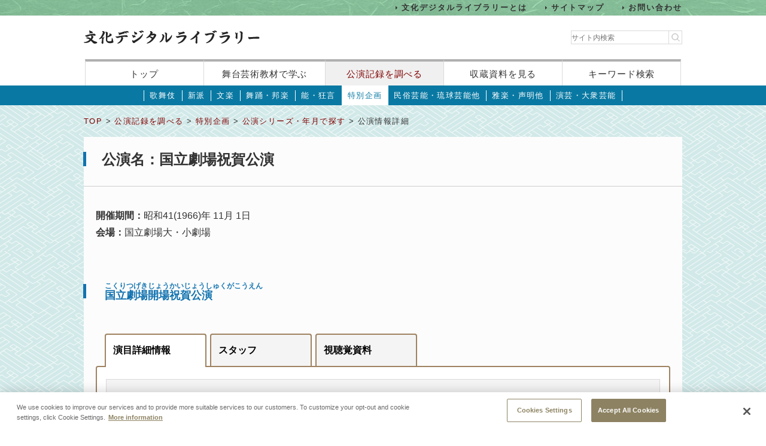

--- FILE ---
content_type: text/html;charset=UTF-8
request_url: https://www2.ntj.jac.go.jp/dglib/plays/view_detail?division=plays&class=special_kikaku&type=series&sid=74&trace=detail&did=1400001
body_size: 152593
content:











































<?xml version="1.0" encoding="UTF-8"?>
<!DOCTYPE html PUBLIC "-//W3C//DTD XHTML 1.0 Transitional//EN" "http://www.w3.org/TR/xhtml1/DTD/xhtml1-transitional.dtd">










<html lang="ja">
<head>
<!-- Google Tag Manager -->
	<script>
	(function(w, d, s, l, i) {
		w[l] = w[l] || [];
		w[l].push({
			'gtm.start' : new Date().getTime(),
			event : 'gtm.js'
		});
		var f = d.getElementsByTagName(s)[0], j = d.createElement(s), dl = l != 'dataLayer' ? '&l='
				+ l
				: '';
		j.async = true;
		j.src = 'https://www.googletagmanager.com/gtm.js?id=' + i + dl;
		f.parentNode.insertBefore(j, f);
	})(window, document, 'script', 'dataLayer', 'GTM-NP832VF');
	</script>
<!-- End Google Tag Manager -->

    
    
    
    












<meta http-equiv="Content-Type" content="text/html; charset=utf-8"/>
<meta http-equiv="Content-Script-Type" content="text/javascript"/>
<meta http-equiv="Content-Style-Type" content="text/css"/>
<meta http-equiv="X-UA-Compatible" content="IE=11" />

<title>公演情報詳細｜文化デジタルライブラリー</title>
<meta name="keywords" content="null"/>
<meta name="description" content="null"/>
<meta name="format-detection" content="telephone=no">

<script type="text/javascript" src="/dglib/js/common/jquery-3.6.4.min.js"></script>

<script type="text/javascript" src="/dglib/js/common/smoothscroll.js"></script>
<script type="text/javascript" src="/dglib/js/common/scrollnavigation.js"></script>
<link rel="stylesheet" type="text/css" media="all" href="/dglib/css/common/import_common.css"/>

<link rel="stylesheet" type="text/css" media="all" href="/dglib/css/plays/plays.css"/>
<link rel="stylesheet" type="text/css" media="all" href="/dglib/css/plays/plays_special_kikaku.css"/>
    
    <link rel="stylesheet" type="text/css" media="all" href="/dglib/css/plays/plays_detail.css">
<script type="text/javascript" src="/dglib/js/common/tab.js"></script>
<script type="text/javascript" src="/dglib/js/common/showAndHide.js"></script>

<script type="text/javascript" src="/dglib/js/common/jquery.simplemodal.1.4.4.min.js"></script>

<script type="text/javascript" src="/dglib/js/common/modal.js"></script>
<script type="text/javascript">
$(function(){
  $('#btn_modal').click(function (e) {
    $('#program_list').modal({
        modal : "false",
        overlayClose:true
    });
    return false;
  });
})
</script>
	

</head>
<body id="index">
	<!-- Google Tag Manager (noscript) -->
	<noscript>
		<iframe src="https://www.googletagmanager.com/ns.html?id=GTM-NP832VF"
			height="0" width="0" style="display: none; visibility: hidden"></iframe>
	</noscript>
	<!-- End Google Tag Manager (noscript) -->



<header id="headerBox">
        



<!-- <bean:parameter name="inside" id="inside" value="false"/> -->



<div class="h-top">
	<div class="inner">
	<ul>
		<li><a href="/dglib/modules/about/index.html">文化デジタルライブラリーとは</a></li>
 		<li><a href="/dglib/modules/sitemap/index.html">サイトマップ</a></li>
		<li><a href="/dglib/modules/contact/">お問い合わせ</a></li>
 	</ul>
 	</div>
</div>
	<div class="h-main">
      <div class="inner">
        <div class="logo-block">
          <div class="h-r">
            <h1 class="logo"><a href="/dglib/"><img src="/dglib/cmn_img/logo.png" width="294" height="23" alt="" srcset='/dglib/cmn_img/logo.png 1x,/dglib/cmn_img/logo@2x.png 2x'></a></h1>
          </div>
          <div class="search-area">
            <form role="search" method="get" id="searchform" action="https://www.google.co.jp/search" onsubmit="searchStrings()">
              <!-- // ----------dglib 2023 start---------- -->
              <input id="keywordForm" name="keywordForm" class="s" placeholder="サイト内検索" type="text"/>
              <!-- // ----------dglib 2023 end------------ -->
              <input type=text id="q" name="q" value="" style="display:none;"  />
              <input name="hl" value="ja" type="hidden"/>
              <input name="ie" value="UTF-8" type="hidden" />
              <input name="domains" value="www2.ntj.jac.go.jp" type="hidden"/>
              <input name="sitesearch" value="" style="display:none;" type="radio"/>
              <input name="sitesearch" value="www2.ntj.jac.go.jp" checked="checked" style="display:none;" type="radio" />
           	  <input type="submit" class="searchsubmit"  alt="検索" />
            </form>
          </div>
        </div>
        <nav>
          <ul>
            <li><a href="/dglib/">トップ</a></li>
            <li><a href="/dglib/modules/learn/">舞台芸術教材で学ぶ</a></li>
            <li class="nav_public"><a href="/dglib/plays/">公演記録を調べる</a></li>
            <li class="nav_collection"><a href="/dglib/collections/">収蔵資料を見る</a></li>
            <li class="nav_keySearch"><a href="/dglib/search/">キーワード検索</a></li>
          </ul>
        </nav>
	</div>
</div>
<script type="text/javascript">

function searchStrings(){
$('input#q').val($('input#keywordForm').val());
}

</script>

</header>


<div id="contentsBox">
    <div id="contents">
    
    


















<ul id="categoryMenu">

	<li id="cate_kabuki">

<a href="/dglib/plays/submenu?division=plays&class=kabuki">歌舞伎</a></li>


	<li id="cate_shinpa">

<a href="/dglib/plays/submenu?division=plays&class=shinpa">新派</a></li>


	<li id="cate_bunraku">

<a href="/dglib/plays/submenu?division=plays&class=bunraku">文楽</a></li>


	<li id="cate_buyou_hougaku">

<a href="/dglib/plays/submenu?division=plays&class=buyo_hogaku">舞踊・邦楽</a></li>


	<li id="cate_nou_kyougen">

<a href="/dglib/plays/submenu?division=plays&class=nou_kyogen">能・狂言</a></li>


<li class="current">

<a href="/dglib/plays/submenu?division=plays&class=special_kikaku">特別企画</a></li>


	<li id="cate_minzokugeinou">

<a href="/dglib/plays/submenu?division=plays&class=min_geinou">民俗芸能・琉球芸能他</a></li>


	<li id="cate_gagaku_syoumyou">

<a href="/dglib/plays/submenu?division=plays&class=gagaku_shomyo">雅楽・声明他</a></li>


	<li id="cate_engei_taisyugeinou">

<a href="/dglib/plays/submenu?division=plays&class=engei_taishu">演芸・大衆芸能</a></li>

</ul>

    
    <div class="breadcrumbBox">
        















 
 





















<div id="breadcrumb">
<p><a href="/dglib/">TOP</a> &gt; <a href=" /dglib/plays/?division=plays">公演記録を調べる</a> &gt; <a href="/dglib/plays/submenu?division=plays&class=special_kikaku">特別企画</a> &gt; <a href="/dglib/plays/search?sid=74&did=1400001&division=plays&class=special_kikaku&type=series">公演シリーズ・年月で探す</a> &gt; 公演情報詳細</p>
</div>

    </div>

    
    <div class="sectionBox">
        <div class="section">

 <h1>公演名：国立劇場祝賀公演<small> </small></h1>




<div class="box_btn_paranemic">
<div class="paranemic_left">
<p>
<!-- 2018/01/08 -->


	開催期間：<span>昭和41(1966)年 11月 1日</span><br>


	会場：<span>国立劇場大・小劇場</span><br>

</p>
</div>

</div>





<h2>










        <span class="tsuno">
        


 
 
 
 
 
 




        </span>

        <span class="L2title">
        

 
 
 
 


<ruby><rb>国立劇場開場祝賀公演</rb><rp>（</rp><rt>こくりつげきじょうかいじょうしゅくがこうえん</rt><rp>）</rp></ruby>
        </span>


</h2>
<div class="enmoku_data">
<p>



<table style="vertical-align:top; width:auto;">
  <tr>

    <td>
      
    </td>
  </tr>
</table>
</div>





<ul class="btn_tab">

  <li><a href="javascript:void(0);" class="tabAct tabActive">演目詳細情報</a></li>

    <li><a href="javascript:void(0);" class="tabAct">スタッフ</a></li>

  <li><a href="javascript:void(0);" class="tabAct">視聴覚資料</a></li>

</ul>


<div class="box_tabDetail">




<!-- tabDetailArea1{ ＊＊＊＊＊＊＊＊＊＊＊＊＊＊＊＊＊＊＊＊＊＊＊＊＊＊＊＊＊＊＊＊＊＊＊＊＊＊＊-->
<div class="tabDetail td-no-color" id="tabDetailArea1">
    <div class="table-block">

        <!-- 詳細1-->
        
        
        	<table cellspacing="0" class="tbl_tab_detail01 th-w100" summary="演目詳細情報 大劇場" >
		
		
        
            
            
            











<!-- <bean:parameter name="dispDetailPersonInfoName" id="dispDetailPersonInfoName" value=""/>
<bean:parameter name="actscene" id="actscene" />
<bean:parameter name="crown" id="crown" />
<bean:parameter name="title" id="title" />
<bean:parameter name="titleKana" id="titleKana" />
<bean:parameter name="subtitle" id="subtitle" />
<bean:parameter name="subtitleKana" id="subtitleKana" />
<bean:parameter name="performerName" id="performerName" />
<bean:parameter name="time" id="time" />
<bean:parameter name="summaryMusician" id="summaryMusician" />
<bean:parameter name="musicianLen" id="sMusicianLen" />
<bean:parameter name="staffLen" id="sStaffLen" />
<bean:parameter name="position" id="sPosition" /> -->


<colgroup>
    
    <col class="col_curtain_m">
    <col class="col_curtain_90">
    <col class="col_title_l">
    <col class="col_time">
    <col class="col_detail performer-open-btn">
    <col class="col_detail performer-open-btn">
    
</colgroup>

<tr>
    
    	<th colspan="7"><p>大劇場</p></th>
    
    
    
</tr>
        
          
          </table>
          <div class="inside">
          		
          			<table class="tbl_tab_detail01">
          			<colgroup>
                    
    				<col class="col_curtain_m">
    				<col class="col_curtain_90">
    				<col class="col_title_l">
                    <col class="col_time">
                    <col class="col_detail performer-open-btn">
                    <col class="col_detail performer-open-btn">
    				
					</colgroup>
          				<th><p></p></th>
          				
          				<th>
          				
          				<td>
          				<div>
          					
        					<p class="txt_indent00 pb-txt">
   							

    						<small>おきなせんざいさんばそう</small>
    						翁千歳三番叟
    						
    						<small></small>
    						
    						<span class="ruby"></span></p>
    					</div>
    					</td>
    					
    					<td class="td_time"><p>33分</p></td>
        				<td class="td_detail">
        				
            			<p class="more" id="#musician"><a href="#">出演者▽</a></p>
        				
        				</td>
        				<td class="td_detail">
    					
    					</td>
          			</table>
          		
          
          
        <div class="showHideBox" style="width:100%;">

          <!-- 詳細2-->
          
          <div class="box_more" id="musician">
          <div class="btn_close"><p>×</p></div>
          <table cellspacing="0" class="tbl_tab_detail02">
            
            
            
            
            
                
                    <col class="col_adj" >
                
            
                
                    <col class="col_adj" >
                
            
                
                    <col class="col_adj" >
                
            
                
                    <col class="col_adj" >
                
            
                
                    <col class="col_adj" >
                
            
                
                    <col class="col_adj" >
                
            
                
                    <col class="col_adj" >
                
            
                
                    
                        <col class="col_name musician" >
                    
                
            
            <col class="col_btn">
            <col class="col_btn">
            
            
            
            
            
                
                
                
                
                    <tr>
                



                
                
                              <td><div class="col_adj" ></div></td>
                
                
                
                              <td><div class="col_adj" ></div></td>
                
                
                
                              <td class="td_time"><div class="col_adj" ></div></td>
                
                
                
                              <td><div class="col_adj" ></div></td>
                
                
                
                              <td><div class="col_adj" ></div></td>
                
                
                
                              <td><div class="col_adj" ></div></td>
                
                
                
                              <td><div class="col_adj" >翁</div></td>
                
                
                      <td><div class="col_name musician" ><p class="p_person_name">[3代目] <ruby><rb>市川 寿海</rb><rp>（</rp><rt>いちかわ じゅかい</rt><rp>）</rp></ruby>&nbsp;</p></div></td>
                
                <td>
                    
                    
                </td>
                <td>
                  
                    <p class="btn_simple">


                      <a href="/dglib/plays/view_person_rireki?division=plays&class=special_kikaku&type=series&sid=74&did=1400001&trace=detail&rid=1000046&pid=5" onclick="showModalWindow(this.href); return false;">

                      人物履歴
                      </a>
                    </p>
                  
                </td>
                </tr>
            
                
                
                
                
                    <tr>
                



                
                
                              <td><div class="col_adj" ></div></td>
                
                
                
                              <td><div class="col_adj" ></div></td>
                
                
                
                              <td class="td_time"><div class="col_adj" ></div></td>
                
                
                
                              <td><div class="col_adj" ></div></td>
                
                
                
                              <td><div class="col_adj" ></div></td>
                
                
                
                              <td><div class="col_adj" ></div></td>
                
                
                
                              <td><div class="col_adj" >千歳</div></td>
                
                
                      <td><div class="col_name musician" ><p class="p_person_name">[7代目] <ruby><rb>尾上 梅幸</rb><rp>（</rp><rt>おのえ ばいこう</rt><rp>）</rp></ruby>&nbsp;</p></div></td>
                
                <td>
                    
                    
                </td>
                <td>
                  
                    <p class="btn_simple">


                      <a href="/dglib/plays/view_person_rireki?division=plays&class=special_kikaku&type=series&sid=74&did=1400001&trace=detail&rid=1000175&pid=3" onclick="showModalWindow(this.href); return false;">

                      人物履歴
                      </a>
                    </p>
                  
                </td>
                </tr>
            
                
                
                
                
                    <tr>
                



                
                
                              <td><div class="col_adj" ></div></td>
                
                
                
                              <td><div class="col_adj" ></div></td>
                
                
                
                              <td class="td_time"><div class="col_adj" ></div></td>
                
                
                
                              <td><div class="col_adj" ></div></td>
                
                
                
                              <td><div class="col_adj" ></div></td>
                
                
                
                              <td><div class="col_adj" ></div></td>
                
                
                
                              <td><div class="col_adj" >三番叟</div></td>
                
                
                      <td><div class="col_name musician" ><p class="p_person_name">[17代目] <ruby><rb>中村 勘三郎</rb><rp>（</rp><rt>なかむら かんざぶろう</rt><rp>）</rp></ruby>&nbsp;</p></div></td>
                
                <td>
                    
                    
                </td>
                <td>
                  
                    <p class="btn_simple">


                      <a href="/dglib/plays/view_person_rireki?division=plays&class=special_kikaku&type=series&sid=74&did=1400001&trace=detail&rid=1000320&pid=3" onclick="showModalWindow(this.href); return false;">

                      人物履歴
                      </a>
                    </p>
                  
                </td>
                </tr>
            
                
                
                
                
                    <tr>
                



                
                
                              <td><div class="col_adj" ></div></td>
                
                
                
                              <td><div class="col_adj" ></div></td>
                
                
                
                              <td class="td_time"><div class="col_adj" ></div></td>
                
                
                
                              <td><div class="col_adj" >長唄</div></td>
                
                
                
                              <td><div class="col_adj" >三味線</div></td>
                
                
                
                              <td><div class="col_adj" ></div></td>
                
                
                
                              <td><div class="col_adj" ></div></td>
                
                
                      <td><div class="col_name musician" ><p class="p_person_name">[2代目] <ruby><rb>柏 伊三郎</rb><rp>（</rp><rt>かしわ いさぶろう</rt><rp>）</rp></ruby>&nbsp;</p></div></td>
                
                <td>
                    
                    
                </td>
                <td>
                  
                    <p class="btn_simple">


                      <a href="/dglib/plays/view_person_rireki?division=plays&class=special_kikaku&type=series&sid=74&did=1400001&trace=detail&rid=2000031&pid=2" onclick="showModalWindow(this.href); return false;">

                      人物履歴
                      </a>
                    </p>
                  
                </td>
                </tr>
            
                
                
                
                
                    <tr>
                



                
                
                              <td><div class="col_adj" ></div></td>
                
                
                
                              <td><div class="col_adj" ></div></td>
                
                
                
                              <td class="td_time"><div class="col_adj" ></div></td>
                
                
                
                              <td><div class="col_adj" >長唄</div></td>
                
                
                
                              <td><div class="col_adj" >三味線</div></td>
                
                
                
                              <td><div class="col_adj" ></div></td>
                
                
                
                              <td><div class="col_adj" ></div></td>
                
                
                      <td><div class="col_name musician" ><p class="p_person_name"><ruby><rb>杵屋 勝雄</rb><rp>（</rp><rt>きねや かつお</rt><rp>）</rp></ruby>&nbsp;</p></div></td>
                
                <td>
                    
                    
                </td>
                <td>
                  
                    <p class="btn_simple">


                      <a href="/dglib/plays/view_person_rireki?division=plays&class=special_kikaku&type=series&sid=74&did=1400001&trace=detail&rid=2001012&pid=0" onclick="showModalWindow(this.href); return false;">

                      人物履歴
                      </a>
                    </p>
                  
                </td>
                </tr>
            
                
                
                
                
                    <tr>
                



                
                
                              <td><div class="col_adj" ></div></td>
                
                
                
                              <td><div class="col_adj" ></div></td>
                
                
                
                              <td class="td_time"><div class="col_adj" ></div></td>
                
                
                
                              <td><div class="col_adj" >長唄</div></td>
                
                
                
                              <td><div class="col_adj" >三味線</div></td>
                
                
                
                              <td><div class="col_adj" ></div></td>
                
                
                
                              <td><div class="col_adj" ></div></td>
                
                
                      <td><div class="col_name musician" ><p class="p_person_name">[4代目] <ruby><rb>杵屋 長四郎</rb><rp>（</rp><rt>きねや ちょうしろう</rt><rp>）</rp></ruby>&nbsp;</p></div></td>
                
                <td>
                    
                    
                </td>
                <td>
                  
                    <p class="btn_simple">


                      <a href="/dglib/plays/view_person_rireki?division=plays&class=special_kikaku&type=series&sid=74&did=1400001&trace=detail&rid=2000962&pid=0" onclick="showModalWindow(this.href); return false;">

                      人物履歴
                      </a>
                    </p>
                  
                </td>
                </tr>
            
                
                
                
                
                    <tr>
                



                
                
                              <td><div class="col_adj" ></div></td>
                
                
                
                              <td><div class="col_adj" ></div></td>
                
                
                
                              <td class="td_time"><div class="col_adj" ></div></td>
                
                
                
                              <td><div class="col_adj" >長唄</div></td>
                
                
                
                              <td><div class="col_adj" >三味線</div></td>
                
                
                
                              <td><div class="col_adj" ></div></td>
                
                
                
                              <td><div class="col_adj" ></div></td>
                
                
                      <td><div class="col_name musician" ><p class="p_person_name"><ruby><rb>杵屋 勝東治</rb><rp>（</rp><rt>きねや かつとうじ</rt><rp>）</rp></ruby>&nbsp;</p></div></td>
                
                <td>
                    
                    
                </td>
                <td>
                  
                    <p class="btn_simple">


                      <a href="/dglib/plays/view_person_rireki?division=plays&class=special_kikaku&type=series&sid=74&did=1400001&trace=detail&rid=2001587&pid=1" onclick="showModalWindow(this.href); return false;">

                      人物履歴
                      </a>
                    </p>
                  
                </td>
                </tr>
            
                
                
                
                
                    <tr>
                



                
                
                              <td><div class="col_adj" ></div></td>
                
                
                
                              <td><div class="col_adj" ></div></td>
                
                
                
                              <td class="td_time"><div class="col_adj" ></div></td>
                
                
                
                              <td><div class="col_adj" >長唄</div></td>
                
                
                
                              <td><div class="col_adj" >唄</div></td>
                
                
                
                              <td><div class="col_adj" ></div></td>
                
                
                
                              <td><div class="col_adj" ></div></td>
                
                
                      <td><div class="col_name musician" ><p class="p_person_name">[6代目] <ruby><rb>富士田 音蔵</rb><rp>（</rp><rt>ふじた おとぞう</rt><rp>）</rp></ruby>&nbsp;</p></div></td>
                
                <td>
                    
                    
                </td>
                <td>
                  
                    <p class="btn_simple">


                      <a href="/dglib/plays/view_person_rireki?division=plays&class=special_kikaku&type=series&sid=74&did=1400001&trace=detail&rid=2001651&pid=4" onclick="showModalWindow(this.href); return false;">

                      人物履歴
                      </a>
                    </p>
                  
                </td>
                </tr>
            
                
                
                
                
                    <tr>
                



                
                
                              <td><div class="col_adj" ></div></td>
                
                
                
                              <td><div class="col_adj" ></div></td>
                
                
                
                              <td class="td_time"><div class="col_adj" ></div></td>
                
                
                
                              <td><div class="col_adj" >長唄</div></td>
                
                
                
                              <td><div class="col_adj" >唄</div></td>
                
                
                
                              <td><div class="col_adj" ></div></td>
                
                
                
                              <td><div class="col_adj" ></div></td>
                
                
                      <td><div class="col_name musician" ><p class="p_person_name"><ruby><rb>松永 和兵衛</rb><rp>（</rp><rt>まつなが わへえ</rt><rp>）</rp></ruby>&nbsp;</p></div></td>
                
                <td>
                    
                    
                </td>
                <td>
                  
                    <p class="btn_simple">


                      <a href="/dglib/plays/view_person_rireki?division=plays&class=special_kikaku&type=series&sid=74&did=1400001&trace=detail&rid=2000021&pid=1" onclick="showModalWindow(this.href); return false;">

                      人物履歴
                      </a>
                    </p>
                  
                </td>
                </tr>
            
                
                
                
                
                    <tr>
                



                
                
                              <td><div class="col_adj" ></div></td>
                
                
                
                              <td><div class="col_adj" ></div></td>
                
                
                
                              <td class="td_time"><div class="col_adj" ></div></td>
                
                
                
                              <td><div class="col_adj" >長唄</div></td>
                
                
                
                              <td><div class="col_adj" >唄</div></td>
                
                
                
                              <td><div class="col_adj" ></div></td>
                
                
                
                              <td><div class="col_adj" ></div></td>
                
                
                      <td><div class="col_name musician" ><p class="p_person_name">[2代目] <ruby><rb>柏 庄太郎</rb><rp>（</rp><rt>かしわ しょうたろう</rt><rp>）</rp></ruby>&nbsp;</p></div></td>
                
                <td>
                    
                    
                </td>
                <td>
                  
                    <p class="btn_simple">


                      <a href="/dglib/plays/view_person_rireki?division=plays&class=special_kikaku&type=series&sid=74&did=1400001&trace=detail&rid=2000898&pid=2" onclick="showModalWindow(this.href); return false;">

                      人物履歴
                      </a>
                    </p>
                  
                </td>
                </tr>
            
                
                
                
                
                    <tr>
                



                
                
                              <td><div class="col_adj" ></div></td>
                
                
                
                              <td><div class="col_adj" ></div></td>
                
                
                
                              <td class="td_time"><div class="col_adj" ></div></td>
                
                
                
                              <td><div class="col_adj" >長唄</div></td>
                
                
                
                              <td><div class="col_adj" >三味線</div></td>
                
                
                
                              <td><div class="col_adj" ></div></td>
                
                
                
                              <td><div class="col_adj" ></div></td>
                
                
                      <td><div class="col_name musician" ><p class="p_person_name"><ruby><rb>杵屋 五三雄</rb><rp>（</rp><rt>きねや ごさお</rt><rp>）</rp></ruby>&nbsp;</p></div></td>
                
                <td>
                    
                    
                </td>
                <td>
                  
                    <p class="btn_simple">


                      <a href="/dglib/plays/view_person_rireki?division=plays&class=special_kikaku&type=series&sid=74&did=1400001&trace=detail&rid=2000495&pid=0" onclick="showModalWindow(this.href); return false;">

                      人物履歴
                      </a>
                    </p>
                  
                </td>
                </tr>
            
                
                
                
                
                    <tr>
                



                
                
                              <td><div class="col_adj" ></div></td>
                
                
                
                              <td><div class="col_adj" ></div></td>
                
                
                
                              <td class="td_time"><div class="col_adj" ></div></td>
                
                
                
                              <td><div class="col_adj" >長唄</div></td>
                
                
                
                              <td><div class="col_adj" >三味線</div></td>
                
                
                
                              <td><div class="col_adj" ></div></td>
                
                
                
                              <td><div class="col_adj" ></div></td>
                
                
                      <td><div class="col_name musician" ><p class="p_person_name"><ruby><rb>杵屋 五三助</rb><rp>（</rp><rt>きねや ごさすけ</rt><rp>）</rp></ruby>&nbsp;</p></div></td>
                
                <td>
                    
                    
                </td>
                <td>
                  
                    <p class="btn_simple">


                      <a href="/dglib/plays/view_person_rireki?division=plays&class=special_kikaku&type=series&sid=74&did=1400001&trace=detail&rid=2000894&pid=1" onclick="showModalWindow(this.href); return false;">

                      人物履歴
                      </a>
                    </p>
                  
                </td>
                </tr>
            
                
                
                
                
                    <tr>
                



                
                
                              <td><div class="col_adj" ></div></td>
                
                
                
                              <td><div class="col_adj" ></div></td>
                
                
                
                              <td class="td_time"><div class="col_adj" ></div></td>
                
                
                
                              <td><div class="col_adj" >長唄</div></td>
                
                
                
                              <td><div class="col_adj" >三味線</div></td>
                
                
                
                              <td><div class="col_adj" ></div></td>
                
                
                
                              <td><div class="col_adj" ></div></td>
                
                
                      <td><div class="col_name musician" ><p class="p_person_name">[3代目] <ruby><rb>今藤 長十郎</rb><rp>（</rp><rt>いまふじ ちょうじゅうろう</rt><rp>）</rp></ruby>&nbsp;</p></div></td>
                
                <td>
                    
                    
                </td>
                <td>
                  
                    <p class="btn_simple">


                      <a href="/dglib/plays/view_person_rireki?division=plays&class=special_kikaku&type=series&sid=74&did=1400001&trace=detail&rid=2000921&pid=2" onclick="showModalWindow(this.href); return false;">

                      人物履歴
                      </a>
                    </p>
                  
                </td>
                </tr>
            
                
                
                
                
                    <tr>
                



                
                
                              <td><div class="col_adj" ></div></td>
                
                
                
                              <td><div class="col_adj" ></div></td>
                
                
                
                              <td class="td_time"><div class="col_adj" ></div></td>
                
                
                
                              <td><div class="col_adj" >長唄</div></td>
                
                
                
                              <td><div class="col_adj" >唄</div></td>
                
                
                
                              <td><div class="col_adj" ></div></td>
                
                
                
                              <td><div class="col_adj" ></div></td>
                
                
                      <td><div class="col_name musician" ><p class="p_person_name"><ruby><rb>和歌山 富十郎</rb><rp>（</rp><rt>わかやま とみじゅうろう</rt><rp>）</rp></ruby>&nbsp;</p></div></td>
                
                <td>
                    
                    
                </td>
                <td>
                  
                    <p class="btn_simple">


                      <a href="/dglib/plays/view_person_rireki?division=plays&class=special_kikaku&type=series&sid=74&did=1400001&trace=detail&rid=2000856&pid=3" onclick="showModalWindow(this.href); return false;">

                      人物履歴
                      </a>
                    </p>
                  
                </td>
                </tr>
            
                
                
                
                
                    <tr>
                



                
                
                              <td><div class="col_adj" ></div></td>
                
                
                
                              <td><div class="col_adj" ></div></td>
                
                
                
                              <td class="td_time"><div class="col_adj" ></div></td>
                
                
                
                              <td><div class="col_adj" >長唄</div></td>
                
                
                
                              <td><div class="col_adj" >唄</div></td>
                
                
                
                              <td><div class="col_adj" ></div></td>
                
                
                
                              <td><div class="col_adj" ></div></td>
                
                
                      <td><div class="col_name musician" ><p class="p_person_name">[2代目] <ruby><rb>杵屋 佐三郎</rb><rp>（</rp><rt>きねや ささぶろう</rt><rp>）</rp></ruby>&nbsp;</p></div></td>
                
                <td>
                    
                    
                </td>
                <td>
                  
                    <p class="btn_simple">


                      <a href="/dglib/plays/view_person_rireki?division=plays&class=special_kikaku&type=series&sid=74&did=1400001&trace=detail&rid=2001629&pid=1" onclick="showModalWindow(this.href); return false;">

                      人物履歴
                      </a>
                    </p>
                  
                </td>
                </tr>
            
                
                
                
                
                    <tr>
                



                
                
                              <td><div class="col_adj" ></div></td>
                
                
                
                              <td><div class="col_adj" ></div></td>
                
                
                
                              <td class="td_time"><div class="col_adj" ></div></td>
                
                
                
                              <td><div class="col_adj" >長唄</div></td>
                
                
                
                              <td><div class="col_adj" >唄</div></td>
                
                
                
                              <td><div class="col_adj" ></div></td>
                
                
                
                              <td><div class="col_adj" ></div></td>
                
                
                      <td><div class="col_name musician" ><p class="p_person_name"><ruby><rb>宮田 常男</rb><rp>（</rp><rt>みやた つねお</rt><rp>）</rp></ruby>&nbsp;</p></div></td>
                
                <td>
                    
                    
                </td>
                <td>
                  
                    <p class="btn_simple">


                      <a href="/dglib/plays/view_person_rireki?division=plays&class=special_kikaku&type=series&sid=74&did=1400001&trace=detail&rid=2000979&pid=1" onclick="showModalWindow(this.href); return false;">

                      人物履歴
                      </a>
                    </p>
                  
                </td>
                </tr>
            
                
                
                
                
                    <tr>
                



                
                
                              <td><div class="col_adj" ></div></td>
                
                
                
                              <td><div class="col_adj" ></div></td>
                
                
                
                              <td class="td_time"><div class="col_adj" ></div></td>
                
                
                
                              <td><div class="col_adj" >長唄</div></td>
                
                
                
                              <td><div class="col_adj" >唄</div></td>
                
                
                
                              <td><div class="col_adj" ></div></td>
                
                
                
                              <td><div class="col_adj" ></div></td>
                
                
                      <td><div class="col_name musician" ><p class="p_person_name">[4代目] <ruby><rb>松永 忠次郎</rb><rp>（</rp><rt>まつなが ちゅうじろう</rt><rp>）</rp></ruby>&nbsp;</p></div></td>
                
                <td>
                    
                    
                </td>
                <td>
                  
                    <p class="btn_simple">


                      <a href="/dglib/plays/view_person_rireki?division=plays&class=special_kikaku&type=series&sid=74&did=1400001&trace=detail&rid=2000347&pid=1" onclick="showModalWindow(this.href); return false;">

                      人物履歴
                      </a>
                    </p>
                  
                </td>
                </tr>
            
                
                
                
                
                    <tr>
                



                
                
                              <td><div class="col_adj" ></div></td>
                
                
                
                              <td><div class="col_adj" ></div></td>
                
                
                
                              <td class="td_time"><div class="col_adj" ></div></td>
                
                
                
                              <td><div class="col_adj" >長唄</div></td>
                
                
                
                              <td><div class="col_adj" >三味線</div></td>
                
                
                
                              <td><div class="col_adj" ></div></td>
                
                
                
                              <td><div class="col_adj" ></div></td>
                
                
                      <td><div class="col_name musician" ><p class="p_person_name"><ruby><rb>岡安 晃三郎</rb><rp>（</rp><rt>おかやす こうざぶろう</rt><rp>）</rp></ruby>&nbsp;</p></div></td>
                
                <td>
                    
                    
                </td>
                <td>
                  
                    <p class="btn_simple">


                      <a href="/dglib/plays/view_person_rireki?division=plays&class=special_kikaku&type=series&sid=74&did=1400001&trace=detail&rid=2001668&pid=2" onclick="showModalWindow(this.href); return false;">

                      人物履歴
                      </a>
                    </p>
                  
                </td>
                </tr>
            
                
                
                
                
                    <tr>
                



                
                
                              <td><div class="col_adj" ></div></td>
                
                
                
                              <td><div class="col_adj" ></div></td>
                
                
                
                              <td class="td_time"><div class="col_adj" ></div></td>
                
                
                
                              <td><div class="col_adj" >長唄</div></td>
                
                
                
                              <td><div class="col_adj" >三味線</div></td>
                
                
                
                              <td><div class="col_adj" ></div></td>
                
                
                
                              <td><div class="col_adj" ></div></td>
                
                
                      <td><div class="col_name musician" ><p class="p_person_name">[初代] <ruby><rb>杵屋 弥一郎</rb><rp>（</rp><rt>きねや やいちろう</rt><rp>）</rp></ruby>&nbsp;</p></div></td>
                
                <td>
                    
                    
                </td>
                <td>
                  
                    <p class="btn_simple">


                      <a href="/dglib/plays/view_person_rireki?division=plays&class=special_kikaku&type=series&sid=74&did=1400001&trace=detail&rid=2001022&pid=1" onclick="showModalWindow(this.href); return false;">

                      人物履歴
                      </a>
                    </p>
                  
                </td>
                </tr>
            
                
                
                
                
                    <tr>
                



                
                
                              <td><div class="col_adj" ></div></td>
                
                
                
                              <td><div class="col_adj" ></div></td>
                
                
                
                              <td class="td_time"><div class="col_adj" ></div></td>
                
                
                
                              <td><div class="col_adj" >長唄</div></td>
                
                
                
                              <td><div class="col_adj" >三味線</div></td>
                
                
                
                              <td><div class="col_adj" ></div></td>
                
                
                
                              <td><div class="col_adj" ></div></td>
                
                
                      <td><div class="col_name musician" ><p class="p_person_name">[5代目] <ruby><rb>杵屋 佐吉</rb><rp>（</rp><rt>きねや さきち</rt><rp>）</rp></ruby>&nbsp;</p></div></td>
                
                <td>
                    
                    
                </td>
                <td>
                  
                    <p class="btn_simple">


                      <a href="/dglib/plays/view_person_rireki?division=plays&class=special_kikaku&type=series&sid=74&did=1400001&trace=detail&rid=2001572&pid=1" onclick="showModalWindow(this.href); return false;">

                      人物履歴
                      </a>
                    </p>
                  
                </td>
                </tr>
            
                
                
                
                
                    <tr>
                



                
                
                              <td><div class="col_adj" ></div></td>
                
                
                
                              <td><div class="col_adj" ></div></td>
                
                
                
                              <td class="td_time"><div class="col_adj" ></div></td>
                
                
                
                              <td><div class="col_adj" >長唄</div></td>
                
                
                
                              <td><div class="col_adj" >三味線</div></td>
                
                
                
                              <td><div class="col_adj" ></div></td>
                
                
                
                              <td><div class="col_adj" ></div></td>
                
                
                      <td><div class="col_name musician" ><p class="p_person_name">[初代] <ruby><rb>杵屋 佐之助</rb><rp>（</rp><rt>きねや さのすけ</rt><rp>）</rp></ruby>&nbsp;</p></div></td>
                
                <td>
                    
                    
                </td>
                <td>
                  
                    <p class="btn_simple">


                      <a href="/dglib/plays/view_person_rireki?division=plays&class=special_kikaku&type=series&sid=74&did=1400001&trace=detail&rid=2000909&pid=0" onclick="showModalWindow(this.href); return false;">

                      人物履歴
                      </a>
                    </p>
                  
                </td>
                </tr>
            
                
                
                
                
                    <tr>
                



                
                
                              <td><div class="col_adj" ></div></td>
                
                
                
                              <td><div class="col_adj" ></div></td>
                
                
                
                              <td class="td_time"><div class="col_adj" ></div></td>
                
                
                
                              <td><div class="col_adj" >長唄</div></td>
                
                
                
                              <td><div class="col_adj" >唄</div></td>
                
                
                
                              <td><div class="col_adj" ></div></td>
                
                
                
                              <td><div class="col_adj" ></div></td>
                
                
                      <td><div class="col_name musician" ><p class="p_person_name">[2代目] <ruby><rb>芳村 五郎治</rb><rp>（</rp><rt>よしむら ごろうじ</rt><rp>）</rp></ruby>&nbsp;</p></div></td>
                
                <td>
                    
                    
                </td>
                <td>
                  
                    <p class="btn_simple">


                      <a href="/dglib/plays/view_person_rireki?division=plays&class=special_kikaku&type=series&sid=74&did=1400001&trace=detail&rid=2000093&pid=2" onclick="showModalWindow(this.href); return false;">

                      人物履歴
                      </a>
                    </p>
                  
                </td>
                </tr>
            
                
                
                
                
                    <tr>
                



                
                
                              <td><div class="col_adj" ></div></td>
                
                
                
                              <td><div class="col_adj" ></div></td>
                
                
                
                              <td class="td_time"><div class="col_adj" ></div></td>
                
                
                
                              <td><div class="col_adj" >長唄</div></td>
                
                
                
                              <td><div class="col_adj" >唄</div></td>
                
                
                
                              <td><div class="col_adj" ></div></td>
                
                
                
                              <td><div class="col_adj" ></div></td>
                
                
                      <td><div class="col_name musician" ><p class="p_person_name">[6代目] <ruby><rb>富士田 新蔵</rb><rp>（</rp><rt>ふじた しんぞう</rt><rp>）</rp></ruby>&nbsp;</p></div></td>
                
                <td>
                    
                    
                </td>
                <td>
                  
                    <p class="btn_simple">


                      <a href="/dglib/plays/view_person_rireki?division=plays&class=special_kikaku&type=series&sid=74&did=1400001&trace=detail&rid=2000889&pid=3" onclick="showModalWindow(this.href); return false;">

                      人物履歴
                      </a>
                    </p>
                  
                </td>
                </tr>
            
                
                
                
                
                    <tr>
                



                
                
                              <td><div class="col_adj" ></div></td>
                
                
                
                              <td><div class="col_adj" ></div></td>
                
                
                
                              <td class="td_time"><div class="col_adj" ></div></td>
                
                
                
                              <td><div class="col_adj" >長唄</div></td>
                
                
                
                              <td><div class="col_adj" >唄</div></td>
                
                
                
                              <td><div class="col_adj" ></div></td>
                
                
                
                              <td><div class="col_adj" ></div></td>
                
                
                      <td><div class="col_name musician" ><p class="p_person_name"><ruby><rb>今藤 長之</rb><rp>（</rp><rt>いまふじ ちょうし</rt><rp>）</rp></ruby>&nbsp;</p></div></td>
                
                <td>
                    
                    
                </td>
                <td>
                  
                    <p class="btn_simple">


                      <a href="/dglib/plays/view_person_rireki?division=plays&class=special_kikaku&type=series&sid=74&did=1400001&trace=detail&rid=2000915&pid=1" onclick="showModalWindow(this.href); return false;">

                      人物履歴
                      </a>
                    </p>
                  
                </td>
                </tr>
            
                
                
                
                
                    <tr>
                



                
                
                              <td><div class="col_adj" ></div></td>
                
                
                
                              <td><div class="col_adj" ></div></td>
                
                
                
                              <td class="td_time"><div class="col_adj" ></div></td>
                
                
                
                              <td><div class="col_adj" >長唄</div></td>
                
                
                
                              <td><div class="col_adj" >三味線</div></td>
                
                
                
                              <td><div class="col_adj" ></div></td>
                
                
                
                              <td><div class="col_adj" ></div></td>
                
                
                      <td><div class="col_name musician" ><p class="p_person_name">[5代目] <ruby><rb>杵屋 正次郎</rb><rp>（</rp><rt>きねや しょうじろう</rt><rp>）</rp></ruby>&nbsp;</p></div></td>
                
                <td>
                    
                    
                </td>
                <td>
                  
                    <p class="btn_simple">


                      <a href="/dglib/plays/view_person_rireki?division=plays&class=special_kikaku&type=series&sid=74&did=1400001&trace=detail&rid=2000099&pid=1" onclick="showModalWindow(this.href); return false;">

                      人物履歴
                      </a>
                    </p>
                  
                </td>
                </tr>
            
                
                
                
                
                    <tr>
                



                
                
                              <td><div class="col_adj" ></div></td>
                
                
                
                              <td><div class="col_adj" ></div></td>
                
                
                
                              <td class="td_time"><div class="col_adj" ></div></td>
                
                
                
                              <td><div class="col_adj" >長唄</div></td>
                
                
                
                              <td><div class="col_adj" >三味線</div></td>
                
                
                
                              <td><div class="col_adj" ></div></td>
                
                
                
                              <td><div class="col_adj" ></div></td>
                
                
                      <td><div class="col_name musician" ><p class="p_person_name"><ruby><rb>杵屋 栄二</rb><rp>（</rp><rt>きねや えいじ</rt><rp>）</rp></ruby>&nbsp;</p></div></td>
                
                <td>
                    
                    
                </td>
                <td>
                  
                    <p class="btn_simple">


                      <a href="/dglib/plays/view_person_rireki?division=plays&class=special_kikaku&type=series&sid=74&did=1400001&trace=detail&rid=2000194&pid=2" onclick="showModalWindow(this.href); return false;">

                      人物履歴
                      </a>
                    </p>
                  
                </td>
                </tr>
            
                
                
                
                
                    <tr>
                



                
                
                              <td><div class="col_adj" ></div></td>
                
                
                
                              <td><div class="col_adj" ></div></td>
                
                
                
                              <td class="td_time"><div class="col_adj" ></div></td>
                
                
                
                              <td><div class="col_adj" >長唄</div></td>
                
                
                
                              <td><div class="col_adj" >三味線</div></td>
                
                
                
                              <td><div class="col_adj" ></div></td>
                
                
                
                              <td><div class="col_adj" ></div></td>
                
                
                      <td><div class="col_name musician" ><p class="p_person_name">[3代目] <ruby><rb>杵屋 栄蔵</rb><rp>（</rp><rt>きねや えいぞう</rt><rp>）</rp></ruby>&nbsp;</p></div></td>
                
                <td>
                    
                    
                </td>
                <td>
                  
                    <p class="btn_simple">


                      <a href="/dglib/plays/view_person_rireki?division=plays&class=special_kikaku&type=series&sid=74&did=1400001&trace=detail&rid=2000150&pid=2" onclick="showModalWindow(this.href); return false;">

                      人物履歴
                      </a>
                    </p>
                  
                </td>
                </tr>
            
                
                
                
                
                    <tr>
                



                
                
                              <td><div class="col_adj" ></div></td>
                
                
                
                              <td><div class="col_adj" ></div></td>
                
                
                
                              <td class="td_time"><div class="col_adj" ></div></td>
                
                
                
                              <td><div class="col_adj" >長唄</div></td>
                
                
                
                              <td><div class="col_adj" >唄</div></td>
                
                
                
                              <td><div class="col_adj" ></div></td>
                
                
                
                              <td><div class="col_adj" ></div></td>
                
                
                      <td><div class="col_name musician" ><p class="p_person_name">[7代目] <ruby><rb>芳村 伊十郎</rb><rp>（</rp><rt>よしむら いじゅうろう</rt><rp>）</rp></ruby>&nbsp;</p></div></td>
                
                <td>
                    
                    
                </td>
                <td>
                  
                    <p class="btn_simple">


                      <a href="/dglib/plays/view_person_rireki?division=plays&class=special_kikaku&type=series&sid=74&did=1400001&trace=detail&rid=2000888&pid=4" onclick="showModalWindow(this.href); return false;">

                      人物履歴
                      </a>
                    </p>
                  
                </td>
                </tr>
            
                
                
                
                
                    <tr>
                



                
                
                              <td><div class="col_adj" ></div></td>
                
                
                
                              <td><div class="col_adj" ></div></td>
                
                
                
                              <td class="td_time"><div class="col_adj" ></div></td>
                
                
                
                              <td><div class="col_adj" >長唄</div></td>
                
                
                
                              <td><div class="col_adj" >唄</div></td>
                
                
                
                              <td><div class="col_adj" ></div></td>
                
                
                
                              <td><div class="col_adj" ></div></td>
                
                
                      <td><div class="col_name musician" ><p class="p_person_name">[4代目] <ruby><rb>松島 庄三郎</rb><rp>（</rp><rt>まつしま しょうざぶろう</rt><rp>）</rp></ruby>&nbsp;</p></div></td>
                
                <td>
                    
                    
                </td>
                <td>
                  
                    <p class="btn_simple">


                      <a href="/dglib/plays/view_person_rireki?division=plays&class=special_kikaku&type=series&sid=74&did=1400001&trace=detail&rid=2000177&pid=0" onclick="showModalWindow(this.href); return false;">

                      人物履歴
                      </a>
                    </p>
                  
                </td>
                </tr>
            
                
                
                
                
                    <tr>
                



                
                
                              <td><div class="col_adj" ></div></td>
                
                
                
                              <td><div class="col_adj" ></div></td>
                
                
                
                              <td class="td_time"><div class="col_adj" ></div></td>
                
                
                
                              <td><div class="col_adj" >長唄</div></td>
                
                
                
                              <td><div class="col_adj" >唄</div></td>
                
                
                
                              <td><div class="col_adj" ></div></td>
                
                
                
                              <td><div class="col_adj" ></div></td>
                
                
                      <td><div class="col_name musician" ><p class="p_person_name"><ruby><rb>杵屋 五太郎</rb><rp>（</rp><rt>きねや ごたろう</rt><rp>）</rp></ruby>&nbsp;</p></div></td>
                
                <td>
                    
                    
                </td>
                <td>
                  
                    <p class="btn_simple">


                      <a href="/dglib/plays/view_person_rireki?division=plays&class=special_kikaku&type=series&sid=74&did=1400001&trace=detail&rid=2001180&pid=0" onclick="showModalWindow(this.href); return false;">

                      人物履歴
                      </a>
                    </p>
                  
                </td>
                </tr>
            
                
                
                
                
                    <tr>
                



                
                
                              <td><div class="col_adj" ></div></td>
                
                
                
                              <td><div class="col_adj" ></div></td>
                
                
                
                              <td class="td_time"><div class="col_adj" ></div></td>
                
                
                
                              <td><div class="col_adj" >長唄</div></td>
                
                
                
                              <td><div class="col_adj" >唄</div></td>
                
                
                
                              <td><div class="col_adj" ></div></td>
                
                
                
                              <td><div class="col_adj" ></div></td>
                
                
                      <td><div class="col_name musician" ><p class="p_person_name"><ruby><rb>芳村 伊千三郎</rb><rp>（</rp><rt>よしむら いちさぶろう</rt><rp>）</rp></ruby>&nbsp;</p></div></td>
                
                <td>
                    
                    
                </td>
                <td>
                  
                    <p class="btn_simple">


                      <a href="/dglib/plays/view_person_rireki?division=plays&class=special_kikaku&type=series&sid=74&did=1400001&trace=detail&rid=2000058&pid=0" onclick="showModalWindow(this.href); return false;">

                      人物履歴
                      </a>
                    </p>
                  
                </td>
                </tr>
            
                
                
                
                
                    <tr>
                



                
                
                              <td><div class="col_adj" ></div></td>
                
                
                
                              <td><div class="col_adj" ></div></td>
                
                
                
                              <td class="td_time"><div class="col_adj" ></div></td>
                
                
                
                              <td><div class="col_adj" ></div></td>
                
                
                
                              <td><div class="col_adj" >笛</div></td>
                
                
                
                              <td><div class="col_adj" ></div></td>
                
                
                
                              <td><div class="col_adj" ></div></td>
                
                
                      <td><div class="col_name musician" ><p class="p_person_name">[6代目] <ruby><rb>福原 百之助</rb><rp>（</rp><rt>ふくはら ひゃくのすけ</rt><rp>）</rp></ruby>&nbsp;</p></div></td>
                
                <td>
                    
                    
                </td>
                <td>
                  
                    <p class="btn_simple">


                      <a href="/dglib/plays/view_person_rireki?division=plays&class=special_kikaku&type=series&sid=74&did=1400001&trace=detail&rid=2000380&pid=2" onclick="showModalWindow(this.href); return false;">

                      人物履歴
                      </a>
                    </p>
                  
                </td>
                </tr>
            
                
                
                
                
                    <tr>
                



                
                
                              <td><div class="col_adj" ></div></td>
                
                
                
                              <td><div class="col_adj" ></div></td>
                
                
                
                              <td class="td_time"><div class="col_adj" ></div></td>
                
                
                
                              <td><div class="col_adj" ></div></td>
                
                
                
                              <td><div class="col_adj" >脇</div></td>
                
                
                
                              <td><div class="col_adj" ></div></td>
                
                
                
                              <td><div class="col_adj" ></div></td>
                
                
                      <td><div class="col_name musician" ><p class="p_person_name"><ruby><rb>望月 太左助</rb><rp>（</rp><rt>もちづき たさすけ</rt><rp>）</rp></ruby>&nbsp;</p></div></td>
                
                <td>
                    
                    
                </td>
                <td>
                  
                    <p class="btn_simple">


                      <a href="/dglib/plays/view_person_rireki?division=plays&class=special_kikaku&type=series&sid=74&did=1400001&trace=detail&rid=2000050&pid=2" onclick="showModalWindow(this.href); return false;">

                      人物履歴
                      </a>
                    </p>
                  
                </td>
                </tr>
            
                
                
                
                
                    <tr>
                



                
                
                              <td><div class="col_adj" ></div></td>
                
                
                
                              <td><div class="col_adj" ></div></td>
                
                
                
                              <td class="td_time"><div class="col_adj" ></div></td>
                
                
                
                              <td><div class="col_adj" ></div></td>
                
                
                
                              <td><div class="col_adj" >頭取</div></td>
                
                
                
                              <td><div class="col_adj" ></div></td>
                
                
                
                              <td><div class="col_adj" ></div></td>
                
                
                      <td><div class="col_name musician" ><p class="p_person_name">[10代目] <ruby><rb>望月 太左衛門</rb><rp>（</rp><rt>もちづき たざえもん</rt><rp>）</rp></ruby>&nbsp;</p></div></td>
                
                <td>
                    
                    
                </td>
                <td>
                  
                    <p class="btn_simple">


                      <a href="/dglib/plays/view_person_rireki?division=plays&class=special_kikaku&type=series&sid=74&did=1400001&trace=detail&rid=2000052&pid=2" onclick="showModalWindow(this.href); return false;">

                      人物履歴
                      </a>
                    </p>
                  
                </td>
                </tr>
            
                
                
                
                
                    <tr>
                



                
                
                              <td><div class="col_adj" ></div></td>
                
                
                
                              <td><div class="col_adj" ></div></td>
                
                
                
                              <td class="td_time"><div class="col_adj" ></div></td>
                
                
                
                              <td><div class="col_adj" ></div></td>
                
                
                
                              <td><div class="col_adj" >手先</div></td>
                
                
                
                              <td><div class="col_adj" ></div></td>
                
                
                
                              <td><div class="col_adj" ></div></td>
                
                
                      <td><div class="col_name musician" ><p class="p_person_name">[3代目] <ruby><rb>住田 長三郎</rb><rp>（</rp><rt>すみた ちょうざぶろう</rt><rp>）</rp></ruby>&nbsp;</p></div></td>
                
                <td>
                    
                    
                </td>
                <td>
                  
                    <p class="btn_simple">


                      <a href="/dglib/plays/view_person_rireki?division=plays&class=special_kikaku&type=series&sid=74&did=1400001&trace=detail&rid=2000043&pid=2" onclick="showModalWindow(this.href); return false;">

                      人物履歴
                      </a>
                    </p>
                  
                </td>
                </tr>
            
                
                
                
                
                    <tr>
                



                
                
                              <td><div class="col_adj" ></div></td>
                
                
                
                              <td><div class="col_adj" ></div></td>
                
                
                
                              <td class="td_time"><div class="col_adj" ></div></td>
                
                
                
                              <td><div class="col_adj" ></div></td>
                
                
                
                              <td><div class="col_adj" >太鼓</div></td>
                
                
                
                              <td><div class="col_adj" ></div></td>
                
                
                
                              <td><div class="col_adj" ></div></td>
                
                
                      <td><div class="col_name musician" ><p class="p_person_name">[2代目] <ruby><rb>柏 扇之助</rb><rp>（</rp><rt>かしわ せんのすけ</rt><rp>）</rp></ruby>&nbsp;</p></div></td>
                
                <td>
                    
                    
                </td>
                <td>
                  
                    <p class="btn_simple">


                      <a href="/dglib/plays/view_person_rireki?division=plays&class=special_kikaku&type=series&sid=74&did=1400001&trace=detail&rid=2000051&pid=0" onclick="showModalWindow(this.href); return false;">

                      人物履歴
                      </a>
                    </p>
                  
                </td>
                </tr>
            
                
                
                
                
                    <tr>
                



                
                
                              <td><div class="col_adj" ></div></td>
                
                
                
                              <td><div class="col_adj" ></div></td>
                
                
                
                              <td class="td_time"><div class="col_adj" ></div></td>
                
                
                
                              <td><div class="col_adj" ></div></td>
                
                
                
                              <td><div class="col_adj" >脇</div></td>
                
                
                
                              <td><div class="col_adj" ></div></td>
                
                
                
                              <td><div class="col_adj" ></div></td>
                
                
                      <td><div class="col_name musician" ><p class="p_person_name"><ruby><rb>田中 佐太次</rb><rp>（</rp><rt>たなか さたじ</rt><rp>）</rp></ruby>&nbsp;</p></div></td>
                
                <td>
                    
                    
                </td>
                <td>
                  
                    <p class="btn_simple">


                      <a href="/dglib/plays/view_person_rireki?division=plays&class=special_kikaku&type=series&sid=74&did=1400001&trace=detail&rid=2000113&pid=1" onclick="showModalWindow(this.href); return false;">

                      人物履歴
                      </a>
                    </p>
                  
                </td>
                </tr>
            
                
                
                
                
                    <tr>
                



                
                
                              <td><div class="col_adj" ></div></td>
                
                
                
                              <td><div class="col_adj" ></div></td>
                
                
                
                              <td class="td_time"><div class="col_adj" ></div></td>
                
                
                
                              <td><div class="col_adj" ></div></td>
                
                
                
                              <td><div class="col_adj" >頭取</div></td>
                
                
                
                              <td><div class="col_adj" ></div></td>
                
                
                
                              <td><div class="col_adj" ></div></td>
                
                
                      <td><div class="col_name musician" ><p class="p_person_name">[11代目] <ruby><rb>田中 傳左衛門</rb><rp>（</rp><rt>たなか でんざえもん</rt><rp>）</rp></ruby>&nbsp;</p></div></td>
                
                <td>
                    
                    
                </td>
                <td>
                  
                    <p class="btn_simple">


                      <a href="/dglib/plays/view_person_rireki?division=plays&class=special_kikaku&type=series&sid=74&did=1400001&trace=detail&rid=3000091&pid=0" onclick="showModalWindow(this.href); return false;">

                      人物履歴
                      </a>
                    </p>
                  
                </td>
                </tr>
            
                
                
                
                
                    <tr>
                



                
                
                              <td><div class="col_adj" ></div></td>
                
                
                
                              <td><div class="col_adj" ></div></td>
                
                
                
                              <td class="td_time"><div class="col_adj" ></div></td>
                
                
                
                              <td><div class="col_adj" ></div></td>
                
                
                
                              <td><div class="col_adj" >手先</div></td>
                
                
                
                              <td><div class="col_adj" ></div></td>
                
                
                
                              <td><div class="col_adj" ></div></td>
                
                
                      <td><div class="col_name musician" ><p class="p_person_name">[5代目] <ruby><rb>田中 傳四郎</rb><rp>（</rp><rt>たなか でんしろう</rt><rp>）</rp></ruby>&nbsp;</p></div></td>
                
                <td>
                    
                    
                </td>
                <td>
                  
                    <p class="btn_simple">


                      <a href="/dglib/plays/view_person_rireki?division=plays&class=special_kikaku&type=series&sid=74&did=1400001&trace=detail&rid=2000108&pid=1" onclick="showModalWindow(this.href); return false;">

                      人物履歴
                      </a>
                    </p>
                  
                </td>
                </tr>
            
                
                
                
                
                    <tr>
                



                
                
                              <td><div class="col_adj" ></div></td>
                
                
                
                              <td><div class="col_adj" ></div></td>
                
                
                
                              <td class="td_time"><div class="col_adj" ></div></td>
                
                
                
                              <td><div class="col_adj" ></div></td>
                
                
                
                              <td><div class="col_adj" >大鼓</div></td>
                
                
                
                              <td><div class="col_adj" ></div></td>
                
                
                
                              <td><div class="col_adj" ></div></td>
                
                
                      <td><div class="col_name musician" ><p class="p_person_name">[2代目] <ruby><rb>田中 凉月</rb><rp>（</rp><rt>たなか りょうげつ</rt><rp>）</rp></ruby>&nbsp;</p></div></td>
                
                <td>
                    
                    
                </td>
                <td>
                  
                    <p class="btn_simple">


                      <a href="/dglib/plays/view_person_rireki?division=plays&class=special_kikaku&type=series&sid=74&did=1400001&trace=detail&rid=2000105&pid=2" onclick="showModalWindow(this.href); return false;">

                      人物履歴
                      </a>
                    </p>
                  
                </td>
                </tr>
            
                
                
                
                
                    <tr>
                



                
                
                              <td><div class="col_adj" ></div></td>
                
                
                
                              <td><div class="col_adj" ></div></td>
                
                
                
                              <td class="td_time"><div class="col_adj" ></div></td>
                
                
                
                              <td><div class="col_adj" ></div></td>
                
                
                
                              <td><div class="col_adj" >太鼓</div></td>
                
                
                
                              <td><div class="col_adj" ></div></td>
                
                
                
                              <td><div class="col_adj" ></div></td>
                
                
                      <td><div class="col_name musician" ><p class="p_person_name">[3代目] <ruby><rb>堅田 喜惣治</rb><rp>（</rp><rt>かただ きそうじ</rt><rp>）</rp></ruby>&nbsp;</p></div></td>
                
                <td>
                    
                    
                </td>
                <td>
                  
                    <p class="btn_simple">


                      <a href="/dglib/plays/view_person_rireki?division=plays&class=special_kikaku&type=series&sid=74&did=1400001&trace=detail&rid=2001634&pid=1" onclick="showModalWindow(this.href); return false;">

                      人物履歴
                      </a>
                    </p>
                  
                </td>
                </tr>
            
            
			</table>
          </div>
          
        </div>
       </div></div><div class="table-block"> 

        <!-- 詳細1-->
        
        
        	<table cellspacing="0" class="tbl_tab_detail01 th-w100" summary="演目詳細情報 小劇場" >
		
		
        
            
            
            











<!-- <bean:parameter name="dispDetailPersonInfoName" id="dispDetailPersonInfoName" value=""/>
<bean:parameter name="actscene" id="actscene" />
<bean:parameter name="crown" id="crown" />
<bean:parameter name="title" id="title" />
<bean:parameter name="titleKana" id="titleKana" />
<bean:parameter name="subtitle" id="subtitle" />
<bean:parameter name="subtitleKana" id="subtitleKana" />
<bean:parameter name="performerName" id="performerName" />
<bean:parameter name="time" id="time" />
<bean:parameter name="summaryMusician" id="summaryMusician" />
<bean:parameter name="musicianLen" id="sMusicianLen" />
<bean:parameter name="staffLen" id="sStaffLen" />
<bean:parameter name="position" id="sPosition" /> -->


<colgroup>
    
    <col class="col_curtain_m">
    <col class="col_curtain_90">
    <col class="col_title_l">
    <col class="col_time">
    <col class="col_detail performer-open-btn">
    <col class="col_detail performer-open-btn">
    
</colgroup>

<tr>
    
    	<th colspan="7"><p>小劇場</p></th>
    
    
    
</tr>
        
          
          </table>
          <div class="inside">
          		
          			<table class="tbl_tab_detail01">
          			<colgroup>
                    
    				<col class="col_curtain_m">
    				<col class="col_curtain_90">
    				<col class="col_title_l">
                    <col class="col_time">
                    <col class="col_detail performer-open-btn">
                    <col class="col_detail performer-open-btn">
    				
					</colgroup>
          				<th><p></p></th>
          				
          				<th>
          				
          				<td>
          				<div>
          					
        					<p class="txt_indent00 pb-txt">
   							

    						<small>おきなせんざいさんばそう</small>
    						翁千歳三番叟
    						
    						<small></small>
    						
    						<span class="ruby"></span></p>
    					</div>
    					</td>
    					
    					<td class="td_time"><p>40分</p></td>
        				<td class="td_detail">
        				
            			<p class="more" id="#musician"><a href="#">出演者▽</a></p>
        				
        				</td>
        				<td class="td_detail">
    					
    					</td>
          			</table>
          		
          
          
        <div class="showHideBox" style="width:100%;">

          <!-- 詳細2-->
          
          <div class="box_more" id="musician">
          <div class="btn_close"><p>×</p></div>
          <table cellspacing="0" class="tbl_tab_detail02">
            
            
            
            
            
                
                    <col class="col_adj" >
                
            
                
                    <col class="col_adj" >
                
            
                
                    <col class="col_adj" >
                
            
                
                    <col class="col_adj" >
                
            
                
                    <col class="col_adj" >
                
            
                
                    <col class="col_adj" >
                
            
                
                    <col class="col_adj" >
                
            
                
                    
                        <col class="col_name musician" >
                    
                
            
            <col class="col_btn">
            <col class="col_btn">
            
            
            
            
            
                
                
                
                
                    <tr>
                



                
                
                              <td><div class="col_adj" ></div></td>
                
                
                
                              <td><div class="col_adj" ></div></td>
                
                
                
                              <td class="td_time"><div class="col_adj" ></div></td>
                
                
                
                              <td><div class="col_adj" ></div></td>
                
                
                
                              <td><div class="col_adj" ></div></td>
                
                
                
                              <td><div class="col_adj" ></div></td>
                
                
                
                              <td><div class="col_adj" >翁</div></td>
                
                
                      <td><div class="col_name musician" ><p class="p_person_name"><ruby><rb>花柳 壽應</rb><rp>（</rp><rt>はなやぎ じゅおう</rt><rp>）</rp></ruby>&nbsp;</p></div></td>
                
                <td>
                    
                    
                </td>
                <td>
                  
                    <p class="btn_simple">


                      <a href="/dglib/plays/view_person_rireki?division=plays&class=special_kikaku&type=series&sid=74&did=1400001&trace=detail&rid=3000133&pid=2" onclick="showModalWindow(this.href); return false;">

                      人物履歴
                      </a>
                    </p>
                  
                </td>
                </tr>
            
                
                
                
                
                    <tr>
                



                
                
                              <td><div class="col_adj" ></div></td>
                
                
                
                              <td><div class="col_adj" ></div></td>
                
                
                
                              <td class="td_time"><div class="col_adj" ></div></td>
                
                
                
                              <td><div class="col_adj" ></div></td>
                
                
                
                              <td><div class="col_adj" ></div></td>
                
                
                
                              <td><div class="col_adj" ></div></td>
                
                
                
                              <td><div class="col_adj" >千歳</div></td>
                
                
                      <td><div class="col_name musician" ><p class="p_person_name">[7代目] <ruby><rb>中村 福助</rb><rp>（</rp><rt>なかむら ふくすけ</rt><rp>）</rp></ruby>&nbsp;</p></div></td>
                
                <td>
                    
                    
                </td>
                <td>
                  
                    <p class="btn_simple">


                      <a href="/dglib/plays/view_person_rireki?division=plays&class=special_kikaku&type=series&sid=74&did=1400001&trace=detail&rid=1000343&pid=2" onclick="showModalWindow(this.href); return false;">

                      人物履歴
                      </a>
                    </p>
                  
                </td>
                </tr>
            
                
                
                
                
                    <tr>
                



                
                
                              <td><div class="col_adj" ></div></td>
                
                
                
                              <td><div class="col_adj" ></div></td>
                
                
                
                              <td class="td_time"><div class="col_adj" ></div></td>
                
                
                
                              <td><div class="col_adj" ></div></td>
                
                
                
                              <td><div class="col_adj" ></div></td>
                
                
                
                              <td><div class="col_adj" ></div></td>
                
                
                
                              <td><div class="col_adj" >三番叟</div></td>
                
                
                      <td><div class="col_name musician" ><p class="p_person_name">[8代目] <ruby><rb>坂東 三津五郎</rb><rp>（</rp><rt>ばんどう みつごろう</rt><rp>）</rp></ruby>&nbsp;</p></div></td>
                
                <td>
                    
                    
                </td>
                <td>
                  
                    <p class="btn_simple">


                      <a href="/dglib/plays/view_person_rireki?division=plays&class=special_kikaku&type=series&sid=74&did=1400001&trace=detail&rid=1000497&pid=3" onclick="showModalWindow(this.href); return false;">

                      人物履歴
                      </a>
                    </p>
                  
                </td>
                </tr>
            
                
                
                
                
                    <tr>
                



                
                
                              <td><div class="col_adj" ></div></td>
                
                
                
                              <td><div class="col_adj" ></div></td>
                
                
                
                              <td class="td_time"><div class="col_adj" ></div></td>
                
                
                
                              <td><div class="col_adj" >長唄</div></td>
                
                
                
                              <td><div class="col_adj" >三味線</div></td>
                
                
                
                              <td><div class="col_adj" ></div></td>
                
                
                
                              <td><div class="col_adj" ></div></td>
                
                
                      <td><div class="col_name musician" ><p class="p_person_name">[9代目] <ruby><rb>松永 鉄五郎</rb><rp>（</rp><rt>まつなが てつごろう</rt><rp>）</rp></ruby>&nbsp;</p></div></td>
                
                <td>
                    
                    
                </td>
                <td>
                  
                    <p class="btn_simple">


                      <a href="/dglib/plays/view_person_rireki?division=plays&class=special_kikaku&type=series&sid=74&did=1400001&trace=detail&rid=2001582&pid=2" onclick="showModalWindow(this.href); return false;">

                      人物履歴
                      </a>
                    </p>
                  
                </td>
                </tr>
            
                
                
                
                
                    <tr>
                



                
                
                              <td><div class="col_adj" ></div></td>
                
                
                
                              <td><div class="col_adj" ></div></td>
                
                
                
                              <td class="td_time"><div class="col_adj" ></div></td>
                
                
                
                              <td><div class="col_adj" >長唄</div></td>
                
                
                
                              <td><div class="col_adj" >三味線</div></td>
                
                
                
                              <td><div class="col_adj" ></div></td>
                
                
                
                              <td><div class="col_adj" ></div></td>
                
                
                      <td><div class="col_name musician" ><p class="p_person_name"><ruby><rb>杵屋 六寅司</rb><rp>（</rp><rt>きねや ろくとらじ</rt><rp>）</rp></ruby>&nbsp;</p></div></td>
                
                <td>
                    
                    
                </td>
                <td>
                  
                    <p class="btn_simple">


                      <a href="/dglib/plays/view_person_rireki?division=plays&class=special_kikaku&type=series&sid=74&did=1400001&trace=detail&rid=2000838&pid=0" onclick="showModalWindow(this.href); return false;">

                      人物履歴
                      </a>
                    </p>
                  
                </td>
                </tr>
            
                
                
                
                
                    <tr>
                



                
                
                              <td><div class="col_adj" ></div></td>
                
                
                
                              <td><div class="col_adj" ></div></td>
                
                
                
                              <td class="td_time"><div class="col_adj" ></div></td>
                
                
                
                              <td><div class="col_adj" >長唄</div></td>
                
                
                
                              <td><div class="col_adj" >三味線</div></td>
                
                
                
                              <td><div class="col_adj" ></div></td>
                
                
                
                              <td><div class="col_adj" ></div></td>
                
                
                      <td><div class="col_name musician" ><p class="p_person_name"><ruby><rb>杵屋 六郎助</rb><rp>（</rp><rt>きねや ろくろうすけ</rt><rp>）</rp></ruby>&nbsp;</p></div></td>
                
                <td>
                    
                    
                </td>
                <td>
                  
                    <p class="btn_simple">


                      <a href="/dglib/plays/view_person_rireki?division=plays&class=special_kikaku&type=series&sid=74&did=1400001&trace=detail&rid=2000835&pid=0" onclick="showModalWindow(this.href); return false;">

                      人物履歴
                      </a>
                    </p>
                  
                </td>
                </tr>
            
                
                
                
                
                    <tr>
                



                
                
                              <td><div class="col_adj" ></div></td>
                
                
                
                              <td><div class="col_adj" ></div></td>
                
                
                
                              <td class="td_time"><div class="col_adj" ></div></td>
                
                
                
                              <td><div class="col_adj" >長唄</div></td>
                
                
                
                              <td><div class="col_adj" >三味線</div></td>
                
                
                
                              <td><div class="col_adj" ></div></td>
                
                
                
                              <td><div class="col_adj" ></div></td>
                
                
                      <td><div class="col_name musician" ><p class="p_person_name">[6代目] <ruby><rb>杵屋 勘五郎</rb><rp>（</rp><rt>きねや かんごろう</rt><rp>）</rp></ruby>&nbsp;</p></div></td>
                
                <td>
                    
                    
                </td>
                <td>
                  
                    <p class="btn_simple">


                      <a href="/dglib/plays/view_person_rireki?division=plays&class=special_kikaku&type=series&sid=74&did=1400001&trace=detail&rid=2000834&pid=1" onclick="showModalWindow(this.href); return false;">

                      人物履歴
                      </a>
                    </p>
                  
                </td>
                </tr>
            
                
                
                
                
                    <tr>
                



                
                
                              <td><div class="col_adj" ></div></td>
                
                
                
                              <td><div class="col_adj" ></div></td>
                
                
                
                              <td class="td_time"><div class="col_adj" ></div></td>
                
                
                
                              <td><div class="col_adj" >長唄</div></td>
                
                
                
                              <td><div class="col_adj" >三味線</div></td>
                
                
                
                              <td><div class="col_adj" ></div></td>
                
                
                
                              <td><div class="col_adj" ></div></td>
                
                
                      <td><div class="col_name musician" ><p class="p_person_name"><ruby><rb>杵屋 六一朗</rb><rp>（</rp><rt>きねや ろくいちろう</rt><rp>）</rp></ruby>&nbsp;</p></div></td>
                
                <td>
                    
                    
                </td>
                <td>
                  
                    <p class="btn_simple">


                      <a href="/dglib/plays/view_person_rireki?division=plays&class=special_kikaku&type=series&sid=74&did=1400001&trace=detail&rid=2000851&pid=0" onclick="showModalWindow(this.href); return false;">

                      人物履歴
                      </a>
                    </p>
                  
                </td>
                </tr>
            
                
                
                
                
                    <tr>
                



                
                
                              <td><div class="col_adj" ></div></td>
                
                
                
                              <td><div class="col_adj" ></div></td>
                
                
                
                              <td class="td_time"><div class="col_adj" ></div></td>
                
                
                
                              <td><div class="col_adj" >長唄</div></td>
                
                
                
                              <td><div class="col_adj" >唄</div></td>
                
                
                
                              <td><div class="col_adj" ></div></td>
                
                
                
                              <td><div class="col_adj" ></div></td>
                
                
                      <td><div class="col_name musician" ><p class="p_person_name">[14代目] <ruby><rb>杵屋 六左衞門</rb><rp>（</rp><rt>きねや ろくざえもん</rt><rp>）</rp></ruby>&nbsp;</p></div></td>
                
                <td>
                    
                    
                </td>
                <td>
                  
                    <p class="btn_simple">


                      <a href="/dglib/plays/view_person_rireki?division=plays&class=special_kikaku&type=series&sid=74&did=1400001&trace=detail&rid=2000828&pid=2" onclick="showModalWindow(this.href); return false;">

                      人物履歴
                      </a>
                    </p>
                  
                </td>
                </tr>
            
                
                
                
                
                    <tr>
                



                
                
                              <td><div class="col_adj" ></div></td>
                
                
                
                              <td><div class="col_adj" ></div></td>
                
                
                
                              <td class="td_time"><div class="col_adj" ></div></td>
                
                
                
                              <td><div class="col_adj" >長唄</div></td>
                
                
                
                              <td><div class="col_adj" >唄</div></td>
                
                
                
                              <td><div class="col_adj" ></div></td>
                
                
                
                              <td><div class="col_adj" ></div></td>
                
                
                      <td><div class="col_name musician" ><p class="p_person_name">[15代目] <ruby><rb>杵屋 喜三郎</rb><rp>（</rp><rt>きねや きさぶろう</rt><rp>）</rp></ruby>&nbsp;</p></div></td>
                
                <td>
                    
                    
                </td>
                <td>
                  
                    <p class="btn_simple">


                      <a href="/dglib/plays/view_person_rireki?division=plays&class=special_kikaku&type=series&sid=74&did=1400001&trace=detail&rid=2000830&pid=2" onclick="showModalWindow(this.href); return false;">

                      人物履歴
                      </a>
                    </p>
                  
                </td>
                </tr>
            
                
                
                
                
                    <tr>
                



                
                
                              <td><div class="col_adj" ></div></td>
                
                
                
                              <td><div class="col_adj" ></div></td>
                
                
                
                              <td class="td_time"><div class="col_adj" ></div></td>
                
                
                
                              <td><div class="col_adj" >長唄</div></td>
                
                
                
                              <td><div class="col_adj" >唄</div></td>
                
                
                
                              <td><div class="col_adj" ></div></td>
                
                
                
                              <td><div class="col_adj" ></div></td>
                
                
                      <td><div class="col_name musician" ><p class="p_person_name"><ruby><rb>松永 和十郎</rb><rp>（</rp><rt>まつなが わじゅうろう</rt><rp>）</rp></ruby>&nbsp;</p></div></td>
                
                <td>
                    
                    
                </td>
                <td>
                  
                    <p class="btn_simple">


                      <a href="/dglib/plays/view_person_rireki?division=plays&class=special_kikaku&type=series&sid=74&did=1400001&trace=detail&rid=2003847&pid=0" onclick="showModalWindow(this.href); return false;">

                      人物履歴
                      </a>
                    </p>
                  
                </td>
                </tr>
            
                
                
                
                
                    <tr>
                



                
                
                              <td><div class="col_adj" ></div></td>
                
                
                
                              <td><div class="col_adj" ></div></td>
                
                
                
                              <td class="td_time"><div class="col_adj" ></div></td>
                
                
                
                              <td><div class="col_adj" >長唄</div></td>
                
                
                
                              <td><div class="col_adj" >唄</div></td>
                
                
                
                              <td><div class="col_adj" ></div></td>
                
                
                
                              <td><div class="col_adj" ></div></td>
                
                
                      <td><div class="col_name musician" ><p class="p_person_name">[6代目] <ruby><rb>杵屋 勝五郎</rb><rp>（</rp><rt>きねや かつごろう</rt><rp>）</rp></ruby>&nbsp;</p></div></td>
                
                <td>
                    
                    
                </td>
                <td>
                  
                    <p class="btn_simple">


                      <a href="/dglib/plays/view_person_rireki?division=plays&class=special_kikaku&type=series&sid=74&did=1400001&trace=detail&rid=2000996&pid=2" onclick="showModalWindow(this.href); return false;">

                      人物履歴
                      </a>
                    </p>
                  
                </td>
                </tr>
            
                
                
                
                
                    <tr>
                



                
                
                              <td><div class="col_adj" ></div></td>
                
                
                
                              <td><div class="col_adj" ></div></td>
                
                
                
                              <td class="td_time"><div class="col_adj" ></div></td>
                
                
                
                              <td><div class="col_adj" >長唄</div></td>
                
                
                
                              <td><div class="col_adj" >唄</div></td>
                
                
                
                              <td><div class="col_adj" ></div></td>
                
                
                
                              <td><div class="col_adj" ></div></td>
                
                
                      <td><div class="col_name musician" ><p class="p_person_name">[7代目] <ruby><rb>芳村 伊十郎</rb><rp>（</rp><rt>よしむら いじゅうろう</rt><rp>）</rp></ruby>&nbsp;</p></div></td>
                
                <td>
                    
                    
                </td>
                <td>
                  
                    <p class="btn_simple">


                      <a href="/dglib/plays/view_person_rireki?division=plays&class=special_kikaku&type=series&sid=74&did=1400001&trace=detail&rid=2000888&pid=4" onclick="showModalWindow(this.href); return false;">

                      人物履歴
                      </a>
                    </p>
                  
                </td>
                </tr>
            
                
                
                
                
                    <tr>
                



                
                
                              <td><div class="col_adj" ></div></td>
                
                
                
                              <td><div class="col_adj" ></div></td>
                
                
                
                              <td class="td_time"><div class="col_adj" ></div></td>
                
                
                
                              <td><div class="col_adj" >長唄</div></td>
                
                
                
                              <td><div class="col_adj" >三味線</div></td>
                
                
                
                              <td><div class="col_adj" ></div></td>
                
                
                
                              <td><div class="col_adj" ></div></td>
                
                
                      <td><div class="col_name musician" ><p class="p_person_name">[5代目] <ruby><rb>杵屋 佐吉</rb><rp>（</rp><rt>きねや さきち</rt><rp>）</rp></ruby>&nbsp;</p></div></td>
                
                <td>
                    
                    
                </td>
                <td>
                  
                    <p class="btn_simple">


                      <a href="/dglib/plays/view_person_rireki?division=plays&class=special_kikaku&type=series&sid=74&did=1400001&trace=detail&rid=2001572&pid=1" onclick="showModalWindow(this.href); return false;">

                      人物履歴
                      </a>
                    </p>
                  
                </td>
                </tr>
            
                
                
                
                
                    <tr>
                



                
                
                              <td><div class="col_adj" ></div></td>
                
                
                
                              <td><div class="col_adj" ></div></td>
                
                
                
                              <td class="td_time"><div class="col_adj" ></div></td>
                
                
                
                              <td><div class="col_adj" >長唄</div></td>
                
                
                
                              <td><div class="col_adj" >三味線</div></td>
                
                
                
                              <td><div class="col_adj" ></div></td>
                
                
                
                              <td><div class="col_adj" ></div></td>
                
                
                      <td><div class="col_name musician" ><p class="p_person_name">[7代目] <ruby><rb>杵屋 巳太郎</rb><rp>（</rp><rt>きねや みたろう</rt><rp>）</rp></ruby>&nbsp;</p></div></td>
                
                <td>
                    
                    
                </td>
                <td>
                  
                    <p class="btn_simple">


                      <a href="/dglib/plays/view_person_rireki?division=plays&class=special_kikaku&type=series&sid=74&did=1400001&trace=detail&rid=2000183&pid=1" onclick="showModalWindow(this.href); return false;">

                      人物履歴
                      </a>
                    </p>
                  
                </td>
                </tr>
            
                
                
                
                
                    <tr>
                



                
                
                              <td><div class="col_adj" ></div></td>
                
                
                
                              <td><div class="col_adj" ></div></td>
                
                
                
                              <td class="td_time"><div class="col_adj" ></div></td>
                
                
                
                              <td><div class="col_adj" >長唄</div></td>
                
                
                
                              <td><div class="col_adj" >三味線</div></td>
                
                
                
                              <td><div class="col_adj" ></div></td>
                
                
                
                              <td><div class="col_adj" ></div></td>
                
                
                      <td><div class="col_name musician" ><p class="p_person_name"><ruby><rb>杵屋 佐武郎</rb><rp>（</rp><rt>きねや さぶろう</rt><rp>）</rp></ruby>&nbsp;</p></div></td>
                
                <td>
                    
                    
                </td>
                <td>
                  
                    <p class="btn_simple">


                      <a href="/dglib/plays/view_person_rireki?division=plays&class=special_kikaku&type=series&sid=74&did=1400001&trace=detail&rid=2001535&pid=0" onclick="showModalWindow(this.href); return false;">

                      人物履歴
                      </a>
                    </p>
                  
                </td>
                </tr>
            
                
                
                
                
                    <tr>
                



                
                
                              <td><div class="col_adj" ></div></td>
                
                
                
                              <td><div class="col_adj" ></div></td>
                
                
                
                              <td class="td_time"><div class="col_adj" ></div></td>
                
                
                
                              <td><div class="col_adj" >長唄</div></td>
                
                
                
                              <td><div class="col_adj" >三味線</div></td>
                
                
                
                              <td><div class="col_adj" ></div></td>
                
                
                
                              <td><div class="col_adj" ></div></td>
                
                
                      <td><div class="col_name musician" ><p class="p_person_name">[3代目] <ruby><rb>杵屋 六郎次</rb><rp>（</rp><rt>きねや ろくろうじ</rt><rp>）</rp></ruby>&nbsp;</p></div></td>
                
                <td>
                    
                    
                </td>
                <td>
                  
                    <p class="btn_simple">


                      <a href="/dglib/plays/view_person_rireki?division=plays&class=special_kikaku&type=series&sid=74&did=1400001&trace=detail&rid=2001410&pid=0" onclick="showModalWindow(this.href); return false;">

                      人物履歴
                      </a>
                    </p>
                  
                </td>
                </tr>
            
                
                
                
                
                    <tr>
                



                
                
                              <td><div class="col_adj" ></div></td>
                
                
                
                              <td><div class="col_adj" ></div></td>
                
                
                
                              <td class="td_time"><div class="col_adj" ></div></td>
                
                
                
                              <td><div class="col_adj" >長唄</div></td>
                
                
                
                              <td><div class="col_adj" >三味線</div></td>
                
                
                
                              <td><div class="col_adj" ></div></td>
                
                
                
                              <td><div class="col_adj" ></div></td>
                
                
                      <td><div class="col_name musician" ><p class="p_person_name"><ruby><rb>杵屋 栄二</rb><rp>（</rp><rt>きねや えいじ</rt><rp>）</rp></ruby>&nbsp;</p></div></td>
                
                <td>
                    
                    
                </td>
                <td>
                  
                    <p class="btn_simple">


                      <a href="/dglib/plays/view_person_rireki?division=plays&class=special_kikaku&type=series&sid=74&did=1400001&trace=detail&rid=2000194&pid=2" onclick="showModalWindow(this.href); return false;">

                      人物履歴
                      </a>
                    </p>
                  
                </td>
                </tr>
            
                
                
                
                
                    <tr>
                



                
                
                              <td><div class="col_adj" ></div></td>
                
                
                
                              <td><div class="col_adj" ></div></td>
                
                
                
                              <td class="td_time"><div class="col_adj" ></div></td>
                
                
                
                              <td><div class="col_adj" >長唄</div></td>
                
                
                
                              <td><div class="col_adj" >唄</div></td>
                
                
                
                              <td><div class="col_adj" ></div></td>
                
                
                
                              <td><div class="col_adj" ></div></td>
                
                
                      <td><div class="col_name musician" ><p class="p_person_name"><ruby><rb>吉住 小三八</rb><rp>（</rp><rt>よしずみ こさはち</rt><rp>）</rp></ruby>&nbsp;</p></div></td>
                
                <td>
                    
                    
                </td>
                <td>
                  
                    <p class="btn_simple">


                      <a href="/dglib/plays/view_person_rireki?division=plays&class=special_kikaku&type=series&sid=74&did=1400001&trace=detail&rid=2000955&pid=1" onclick="showModalWindow(this.href); return false;">

                      人物履歴
                      </a>
                    </p>
                  
                </td>
                </tr>
            
                
                
                
                
                    <tr>
                



                
                
                              <td><div class="col_adj" ></div></td>
                
                
                
                              <td><div class="col_adj" ></div></td>
                
                
                
                              <td class="td_time"><div class="col_adj" ></div></td>
                
                
                
                              <td><div class="col_adj" >長唄</div></td>
                
                
                
                              <td><div class="col_adj" >唄</div></td>
                
                
                
                              <td><div class="col_adj" ></div></td>
                
                
                
                              <td><div class="col_adj" ></div></td>
                
                
                      <td><div class="col_name musician" ><p class="p_person_name">[8代目] <ruby><rb>稀音家 三郎助</rb><rp>（</rp><rt>きねや さぶろうすけ</rt><rp>）</rp></ruby>&nbsp;</p></div></td>
                
                <td>
                    
                    
                </td>
                <td>
                  
                    <p class="btn_simple">


                      <a href="/dglib/plays/view_person_rireki?division=plays&class=special_kikaku&type=series&sid=74&did=1400001&trace=detail&rid=2000573&pid=2" onclick="showModalWindow(this.href); return false;">

                      人物履歴
                      </a>
                    </p>
                  
                </td>
                </tr>
            
                
                
                
                
                    <tr>
                



                
                
                              <td><div class="col_adj" ></div></td>
                
                
                
                              <td><div class="col_adj" ></div></td>
                
                
                
                              <td class="td_time"><div class="col_adj" ></div></td>
                
                
                
                              <td><div class="col_adj" >長唄</div></td>
                
                
                
                              <td><div class="col_adj" >唄</div></td>
                
                
                
                              <td><div class="col_adj" ></div></td>
                
                
                
                              <td><div class="col_adj" ></div></td>
                
                
                      <td><div class="col_name musician" ><p class="p_person_name"><ruby><rb>吉住 小都蔵</rb><rp>（</rp><rt>よしずみ </rt><rp>）</rp></ruby>&nbsp;</p></div></td>
                
                <td>
                    
                    
                </td>
                <td>
                  
                    <p class="btn_simple">


                      <a href="/dglib/plays/view_person_rireki?division=plays&class=special_kikaku&type=series&sid=74&did=1400001&trace=detail&rid=2001578&pid=1" onclick="showModalWindow(this.href); return false;">

                      人物履歴
                      </a>
                    </p>
                  
                </td>
                </tr>
            
                
                
                
                
                    <tr>
                



                
                
                              <td><div class="col_adj" ></div></td>
                
                
                
                              <td><div class="col_adj" ></div></td>
                
                
                
                              <td class="td_time"><div class="col_adj" ></div></td>
                
                
                
                              <td><div class="col_adj" >長唄</div></td>
                
                
                
                              <td><div class="col_adj" >唄</div></td>
                
                
                
                              <td><div class="col_adj" ></div></td>
                
                
                
                              <td><div class="col_adj" ></div></td>
                
                
                      <td><div class="col_name musician" ><p class="p_person_name"><ruby><rb>杵屋 六七郎</rb><rp>（</rp><rt>きねや ろくしちろう</rt><rp>）</rp></ruby>&nbsp;</p></div></td>
                
                <td>
                    
                    
                </td>
                <td>
                  
                    <p class="btn_simple">


                      <a href="/dglib/plays/view_person_rireki?division=plays&class=special_kikaku&type=series&sid=74&did=1400001&trace=detail&rid=2000831&pid=1" onclick="showModalWindow(this.href); return false;">

                      人物履歴
                      </a>
                    </p>
                  
                </td>
                </tr>
            
                
                
                
                
                    <tr>
                



                
                
                              <td><div class="col_adj" ></div></td>
                
                
                
                              <td><div class="col_adj" ></div></td>
                
                
                
                              <td class="td_time"><div class="col_adj" ></div></td>
                
                
                
                              <td><div class="col_adj" >長唄</div></td>
                
                
                
                              <td><div class="col_adj" >唄</div></td>
                
                
                
                              <td><div class="col_adj" ></div></td>
                
                
                
                              <td><div class="col_adj" ></div></td>
                
                
                      <td><div class="col_name musician" ><p class="p_person_name"><ruby><rb>杵屋 六松</rb><rp>（</rp><rt>きねや ろくまつ</rt><rp>）</rp></ruby>&nbsp;</p></div></td>
                
                <td>
                    
                    
                </td>
                <td>
                  
                    <p class="btn_simple">


                      <a href="/dglib/plays/view_person_rireki?division=plays&class=special_kikaku&type=series&sid=74&did=1400001&trace=detail&rid=2000833&pid=0" onclick="showModalWindow(this.href); return false;">

                      人物履歴
                      </a>
                    </p>
                  
                </td>
                </tr>
            
                
                
                
                
                    <tr>
                



                
                
                              <td><div class="col_adj" ></div></td>
                
                
                
                              <td><div class="col_adj" ></div></td>
                
                
                
                              <td class="td_time"><div class="col_adj" ></div></td>
                
                
                
                              <td><div class="col_adj" ></div></td>
                
                
                
                              <td><div class="col_adj" >笛</div></td>
                
                
                
                              <td><div class="col_adj" ></div></td>
                
                
                
                              <td><div class="col_adj" ></div></td>
                
                
                      <td><div class="col_name musician" ><p class="p_person_name">[6代目] <ruby><rb>福原 百之助</rb><rp>（</rp><rt>ふくはら ひゃくのすけ</rt><rp>）</rp></ruby>&nbsp;</p></div></td>
                
                <td>
                    
                    
                </td>
                <td>
                  
                    <p class="btn_simple">


                      <a href="/dglib/plays/view_person_rireki?division=plays&class=special_kikaku&type=series&sid=74&did=1400001&trace=detail&rid=2000380&pid=2" onclick="showModalWindow(this.href); return false;">

                      人物履歴
                      </a>
                    </p>
                  
                </td>
                </tr>
            
                
                
                
                
                    <tr>
                



                
                
                              <td><div class="col_adj" ></div></td>
                
                
                
                              <td><div class="col_adj" ></div></td>
                
                
                
                              <td class="td_time"><div class="col_adj" ></div></td>
                
                
                
                              <td><div class="col_adj" ></div></td>
                
                
                
                              <td><div class="col_adj" >脇</div></td>
                
                
                
                              <td><div class="col_adj" ></div></td>
                
                
                
                              <td><div class="col_adj" ></div></td>
                
                
                      <td><div class="col_name musician" ><p class="p_person_name"><ruby><rb>藤舎 呂弘</rb><rp>（</rp><rt>とうしゃ ろこう</rt><rp>）</rp></ruby>&nbsp;</p></div></td>
                
                <td>
                    
                    
                </td>
                <td>
                  
                    <p class="btn_simple">


                      <a href="/dglib/plays/view_person_rireki?division=plays&class=special_kikaku&type=series&sid=74&did=1400001&trace=detail&rid=2000839&pid=1" onclick="showModalWindow(this.href); return false;">

                      人物履歴
                      </a>
                    </p>
                  
                </td>
                </tr>
            
                
                
                
                
                    <tr>
                



                
                
                              <td><div class="col_adj" ></div></td>
                
                
                
                              <td><div class="col_adj" ></div></td>
                
                
                
                              <td class="td_time"><div class="col_adj" ></div></td>
                
                
                
                              <td><div class="col_adj" ></div></td>
                
                
                
                              <td><div class="col_adj" >頭取</div></td>
                
                
                
                              <td><div class="col_adj" ></div></td>
                
                
                
                              <td><div class="col_adj" ></div></td>
                
                
                      <td><div class="col_name musician" ><p class="p_person_name">[4代目] <ruby><rb>藤舎 呂船</rb><rp>（</rp><rt>とうしゃ ろせん</rt><rp>）</rp></ruby>&nbsp;</p></div></td>
                
                <td>
                    
                    
                </td>
                <td>
                  
                    <p class="btn_simple">


                      <a href="/dglib/plays/view_person_rireki?division=plays&class=special_kikaku&type=series&sid=74&did=1400001&trace=detail&rid=2000821&pid=2" onclick="showModalWindow(this.href); return false;">

                      人物履歴
                      </a>
                    </p>
                  
                </td>
                </tr>
            
                
                
                
                
                    <tr>
                



                
                
                              <td><div class="col_adj" ></div></td>
                
                
                
                              <td><div class="col_adj" ></div></td>
                
                
                
                              <td class="td_time"><div class="col_adj" ></div></td>
                
                
                
                              <td><div class="col_adj" ></div></td>
                
                
                
                              <td><div class="col_adj" >手先</div></td>
                
                
                
                              <td><div class="col_adj" ></div></td>
                
                
                
                              <td><div class="col_adj" ></div></td>
                
                
                      <td><div class="col_name musician" ><p class="p_person_name"><ruby><rb>田中 傳一郎</rb><rp>（</rp><rt>たなか でんいちろう</rt><rp>）</rp></ruby>&nbsp;</p></div></td>
                
                <td>
                    
                    
                </td>
                <td>
                  
                    <p class="btn_simple">


                      <a href="/dglib/plays/view_person_rireki?division=plays&class=special_kikaku&type=series&sid=74&did=1400001&trace=detail&rid=2002274&pid=1" onclick="showModalWindow(this.href); return false;">

                      人物履歴
                      </a>
                    </p>
                  
                </td>
                </tr>
            
                
                
                
                
                    <tr>
                



                
                
                              <td><div class="col_adj" ></div></td>
                
                
                
                              <td><div class="col_adj" ></div></td>
                
                
                
                              <td class="td_time"><div class="col_adj" ></div></td>
                
                
                
                              <td><div class="col_adj" ></div></td>
                
                
                
                              <td><div class="col_adj" >大鼓</div></td>
                
                
                
                              <td><div class="col_adj" ></div></td>
                
                
                
                              <td><div class="col_adj" ></div></td>
                
                
                      <td><div class="col_name musician" ><p class="p_person_name">[初代] <ruby><rb>藤舎 呂雪</rb><rp>（</rp><rt>とうしゃ ろせつ</rt><rp>）</rp></ruby>&nbsp;</p></div></td>
                
                <td>
                    
                    
                </td>
                <td>
                  
                    <p class="btn_simple">


                      <a href="/dglib/plays/view_person_rireki?division=plays&class=special_kikaku&type=series&sid=74&did=1400001&trace=detail&rid=2000858&pid=0" onclick="showModalWindow(this.href); return false;">

                      人物履歴
                      </a>
                    </p>
                  
                </td>
                </tr>
            
                
                
                
                
                    <tr>
                



                
                
                              <td><div class="col_adj" ></div></td>
                
                
                
                              <td><div class="col_adj" ></div></td>
                
                
                
                              <td class="td_time"><div class="col_adj" ></div></td>
                
                
                
                              <td><div class="col_adj" ></div></td>
                
                
                
                              <td><div class="col_adj" >太鼓</div></td>
                
                
                
                              <td><div class="col_adj" ></div></td>
                
                
                
                              <td><div class="col_adj" ></div></td>
                
                
                      <td><div class="col_name musician" ><p class="p_person_name"><ruby><rb>梅屋 金太郎</rb><rp>（</rp><rt>うめや きんたろう</rt><rp>）</rp></ruby>&nbsp;</p></div></td>
                
                <td>
                    
                    
                </td>
                <td>
                  
                    <p class="btn_simple">


                      <a href="/dglib/plays/view_person_rireki?division=plays&class=special_kikaku&type=series&sid=74&did=1400001&trace=detail&rid=2000943&pid=0" onclick="showModalWindow(this.href); return false;">

                      人物履歴
                      </a>
                    </p>
                  
                </td>
                </tr>
            
            
			</table>
          </div>
          
        </div>
      
      
      	</div>
      </div>
    
</div>
<!-- }tabDetailArea1 -->
  






<!-- tabDetailArea3{ ＊＊＊＊＊＊＊＊＊＊＊＊＊＊＊＊＊＊＊＊＊＊＊＊＊＊＊＊＊＊＊＊＊＊＊＊＊＊＊-->
<div class="tabDetail" id="tabDetailArea2">




  	<table cellspacing="0" class="tbl_tab tbl_vertical_middle" summary="スタッフ">

    <col class="col_same_width">

    <col class="col_same_width">

        <col class="col_btn">
        <col class="col_btn">




      
        <tr>


                <td class="td_same_width">振付</td>



                <td class="td_same_width"><p class="p_person_name">[6代目] <ruby><rb>藤間 勘十郎</rb><rp>（</rp><rt>ふじま かんじゅうろう</rt><rp>）</rp></ruby>&nbsp;</p></td>


      
      <td>
      
      </td>
      <td>
        
            <p class="btn_simple">


            <a href="/dglib/plays/view_person_rireki?division=plays&class=special_kikaku&type=series&sid=74&did=1400001&trace=detail&rid=3000010&pid=1" onclick="showModalWindow(this.href); return false;">

            人物履歴
            </a>
            </p>
            
      </td>

    </tr>

</table>


</div>

<!-- }tabDetailArea3 -->



<!-- tabDetailArea1{ ＊＊＊＊＊＊＊＊＊＊＊＊＊＊＊＊＊＊＊＊＊＊＊＊＊＊＊＊＊＊＊＊＊＊＊＊＊＊＊-->

<div class="tabDetail td-no-color viewing" id="tabDetailArea3">



<div class="sub-th-block">
    <table cellspacing="0" class="tbl_tab_detail01 sub-th">
        
            
            <col class="col_curtain">
            
            <col class="col_curtain_90">
            <col class="col_title_l">
            
        
        <col class="col_time">
        <col class="col_detail">
        <col class="col_detail">
        <col class="col_detail">
        <col class="col_detail">
        <tr>
          <th></th>
          
          <th></th>
          
          <td></td>
          
          <td>&nbsp;</td>
          
                <th><p>録画</p></th>
          
                <th><p>録音</p></th>
          
                <th><p>写真</p></th>
          
                <th><p>情報</p></th>
          
        </tr>
      </table>
      </div>
   <div class="table-block">  

        <!-- 詳細1-->
        <table cellspacing="0" class="tbl_tab_detail01" summary="演目詳細情報 大劇場" >
        <col class="col_curtain">
        
        
        <col class="col_curtain_90">
        
        <col class="col_title_l">
        
        <col class="col_time">
        <col class="col_detail performer-open-btn">
        <col class="col_detail performer-open-btn">
        <col class="col_detail performer-open-btn">
        <col class="col_detail">
        <tr>
          
          <th colspan="9"><p>大劇場</p></th>
          
          
          
        </tr>
        </table>
        
        	<div class="inside">
        		
        		<table class="tbl_tab_detail01">
        			<col class="col_curtain">
        			
        			
        			<col class="col_curtain_90">
        			
        			<col class="col_title_l">
        			
        			<col class="col_time">
        			<col class="col_detail">
        			<col class="col_detail">
        			<col class="col_detail">
        			<col class="col_detail">
        			<tr>
         		 	<th></th>
         		 	
          			<th><p></p></th>
          			
          			<td class="td_name">
          			<div class="col_name">
          			
              		<p class="txt_indent00 pb-txt">
              		


              		






              		<small>おきなせんざいさんばそう </small>
              		翁千歳三番叟 

			  		<span class="ruby"></span>
              		</p>
          			</div>
          			</td>
          			
          			<td class="td_time"><p>33分</p></td>
          			
          			
                  	<td><p>モノクロ</p></td>
          			
          			
          			
                  	<td><p>有</p></td>
          			
          			
          			
                  	<td><p>有</p></td>
          			
          			
          			
                  	<td><p></p></td>
          			
          			
          			</tr>
          		</table>
        			
        
            </div></div><div class="table-block"> 

        <!-- 詳細1-->
        <table cellspacing="0" class="tbl_tab_detail01" summary="演目詳細情報 小劇場" >
        <col class="col_curtain">
        
        
        <col class="col_curtain_90">
        
        <col class="col_title_l">
        
        <col class="col_time">
        <col class="col_detail performer-open-btn">
        <col class="col_detail performer-open-btn">
        <col class="col_detail performer-open-btn">
        <col class="col_detail">
        <tr>
          
          <th colspan="9"><p>小劇場</p></th>
          
          
          
        </tr>
        </table>
        
        	<div class="inside">
        		
        		<table class="tbl_tab_detail01">
        			<col class="col_curtain">
        			
        			
        			<col class="col_curtain_90">
        			
        			<col class="col_title_l">
        			
        			<col class="col_time">
        			<col class="col_detail">
        			<col class="col_detail">
        			<col class="col_detail">
        			<col class="col_detail">
        			<tr>
         		 	<th></th>
         		 	
          			<th><p></p></th>
          			
          			<td class="td_name">
          			<div class="col_name">
          			
              		<p class="txt_indent00 pb-txt">
              		


              		






              		<small>おきなせんざいさんばそう </small>
              		翁千歳三番叟 

			  		<span class="ruby"></span>
              		</p>
          			</div>
          			</td>
          			
          			<td class="td_time"><p>40分</p></td>
          			
          			
                  	<td><p>モノクロ</p></td>
          			
          			
          			
                  	<td><p>有</p></td>
          			
          			
          			
                  	<td><p>有</p></td>
          			
          			
          			
                  	<td><p></p></td>
          			
          			
          			</tr>
          		</table>
        			
        
           
           
           </div>
    </div>
         
  
</div>
<!-- }tabDetailArea1 -->

</div>
</div>

<div id="program_list" class="modal_div" style="position:absolute;top:-40px;left:250px;"><div style="text-align:right;"><p class="btn_simple"><a class="simplemodal-close small" href="#">閉じる</a></p></div>

  <table class="tbl_list">
  <tr><td>
      <p><a href="/dglib/plays/view_detail?division=plays&class=special_kikaku&type=series&sid=74&did=1400001&trace=detail">






      


 
 
 
 
 
 






      

 
 
 
 


<ruby><rb>国立劇場開場祝賀公演</rb><rp>（</rp><rt>こくりつげきじょうかいじょうしゅくがこうえん</rt><rp>）</rp></ruby>

      </a>
      </p>
    </td></tr>

 </table>
</div>
    </div>

    
    
<p class="pageTop"><a href="#headerBox">ページの先頭に戻る</a></p>
    </div>
</div>


<div id="footerBox">
    

<script type="text/javascript">
$("#loading").bind("ajaxSend", function(){
  $(this).show();
}).bind("ajaxComplete", function(){
  $(this).hide();
});
</script>

<footer id="footer" class="next">
	<div class="inside">
		<div class="inner">
			<div class="footer-top">
				<div class="logo-block">

<p class="txt">このホームページの著作権は、すべて独立行政法人日本芸術文化振興会にあります。<br/>
許可なく複製・改変することを固く禁じます。また、無断転載・複写等を禁止します。</p>


				
				<p class="copyright">Copyright(C) 2023 Japan Arts Council, All rights reserved.</p>
				</div>
		
				<div class="bnr-block">
				<ul>
					<li>
					
						<a href="https://www.ntj.jac.go.jp/" target="_blank">
						<img src="/dglib/cmn_img/footer_bnr_01.png" width="259" height="64" alt="" srcset="/dglib/cmn_img/footer_bnr_01.png 1x ,/dglib/cmn_img/footer_bnr_01@2x.png 2x"/>
						</a>
					
					</li>
				</ul>
				</div>
				
			</div>
		</div>
	</div>
</footer>
<script src="/dglib/js/picturefill.min.js"></script>
</div>
</body>
</html>


--- FILE ---
content_type: text/css;charset=UTF-8
request_url: https://www2.ntj.jac.go.jp/dglib/css/plays/plays_special_kikaku.css
body_size: 551
content:
@charset "utf-8";


/*=======================================================*/
/* categoryMenu */
/*=======================================================*/
ul#categoryMenu li#cate_tokubetsukikaku{
    background:#FFF;
}

ul#categoryMenu li#cate_tokubetsukikaku a{
    color:#333;
}

ul#categoryMenu li#cate_nou_kyougen a{
    border-right:none;
}

/*=======================================================*/
/* detail column */
/*=======================================================*/
/* 詳細展開リンク幅 */
.col_detail{
  width:100px;
}

--- FILE ---
content_type: text/css;charset=UTF-8
request_url: https://www2.ntj.jac.go.jp/dglib/css/plays/plays_detail.css
body_size: 2795
content:
@charset "utf-8";
.col_detail.w45{
    width:45px ;
}
.tabDetail.td-no-color table .td_time{
    width: 50px;
}
/*=======================================================*/
/* showhide*/
/*=======================================================*/
.more{
    float:none;
}

/*=======================================================*/
/* 公演データ*/
/*=======================================================*/
div.enmoku_data p{
    margin:10px 0;
    line-height:1.4;
    font-size:90%;
}

div.enmoku_data img{
    vertical-align:middle;
}

/* 視聴覚タブ内ボタンの右寄せ */
.box_right {
    text-align:right;
}

/* モーダルウィンドウの周囲の背景色 */
#simplemodal-overlay {background-color:#000; cursor:wait;}

/* モーダルウィンドウ */
.modal_div {
    z-index:100;
    height:310px;
    width:520px;
    background: #fff;
    display: none;
    border: 2px solid;
    padding: 10px;
    overflow: auto;
}

/* タイトル表示テーブル */
table.tbl_title_sep td {
    border: 0px;
    padding-right: 5px;
}

/* 人物名 */
p.p_person_name {
    margin: 0px 0px;
    line-height: 1.2;
}

div.enmoku_data p.p_person_name {
    margin: 2px 0px;
}

/* 3階層関連情報可変幅カラム */
.col_adj {
    min-width:3em;
}

.col_name {
	width: 130px;
}

.col_name.actor, .col_name.staff {
	width: 250px;
}

/* 視聴覚資料タブcol_name用td */
td.td_name {
	width: 125px;
}

/* 3階層関連情報右端人名情報 */
.col_name {
    padding-bottom: 5px;
}

/* 2階層角書・小書 */
h2 span.tsuno {
    font-size: 80%;
    padding-right: 5px;
}

/* 2階層タイトル */
h2 span.L2title {
    font-size: 100%
}

/* col_btn ボタンが入るテーブルグループ*/
/* 詳細画面のみ縮小 */
.col_btn {
  width: 80px;
}

/* タブ内のボタンサイズを縮小 */
.box_tabDetail .btn_simple a {
    height: 40px;
    padding:10px 5px;
    font-size:14px;
}
.btn_simple a, .btn_simple span{
    height: 40px;
    padding:10px 15px;
}

/* 人物表示行の上下中央スタイル */
table.tbl_vertical_middle td{
    vertical-align: middle;
    padding:15px 5px;
    font-size:15px;
}
table.tbl_vertical_middle td.btn-td{
    border-left:solid 1px #cdcdcd;
}
table.tbl_vertical_middle tr:first-child th,table.tbl_vertical_middle tr:first-child td{
    border-top:solid 1px #cdcdcd;
}
table.tbl_vertical_middle tr th,table.tbl_vertical_middle tr td{
    border-bottom:solid 1px #cdcdcd;
}
table.tbl_vertical_middle tr td:first-child{
    border-left:solid 1px #cdcdcd;
}
table.tbl_vertical_middle tr td:last-child{
    border-right:solid 1px #cdcdcd;
}
div.enmoku_data{
    margin: 10px 0 30px;
    line-height: 1.2;
    font-size:16px;
}
div.enmoku_data table tr th,div.enmoku_data table tr td{
    border:none;
    padding:0;
}
